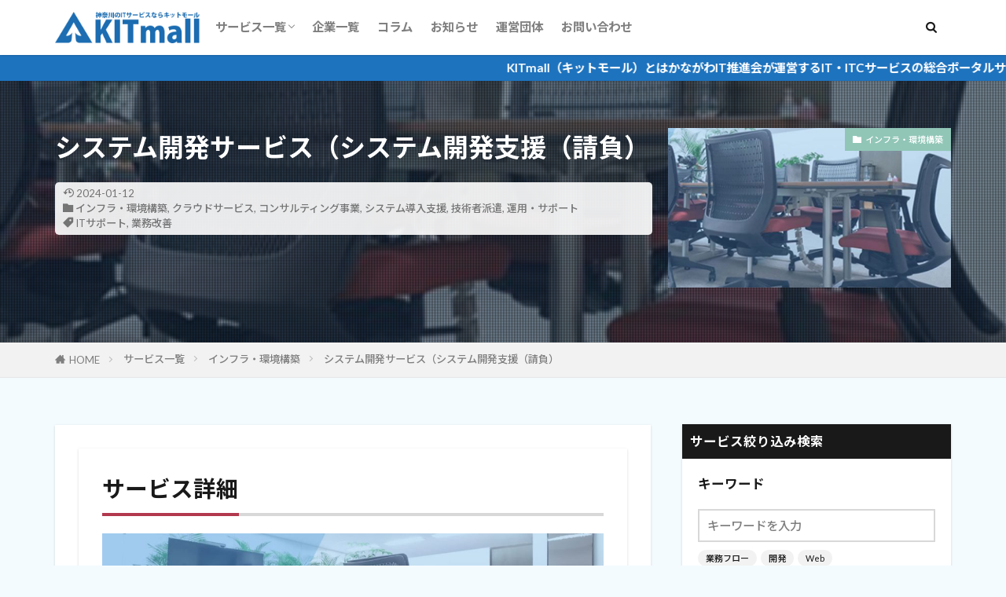

--- FILE ---
content_type: text/html; charset=UTF-8
request_url: https://kit-mall.jp/introduction-support/1545/
body_size: 16841
content:

<!DOCTYPE html>

<html lang="ja" prefix="og: http://ogp.me/ns#" class="t-html 
t-middle t-middle-pc">

<head prefix="og: http://ogp.me/ns# fb: http://ogp.me/ns/fb# article: http://ogp.me/ns/article#">
<meta charset="UTF-8">
<meta name='robots' content='index, follow, max-image-preview:large, max-snippet:-1, max-video-preview:-1' />

	<!-- This site is optimized with the Yoast SEO plugin v21.8 - https://yoast.com/wordpress/plugins/seo/ -->
	<title>システム開発サービス（システム開発支援（請負） | KITmall キットモール 神奈川県内のITサービス</title>
	<meta name="description" content="サービス詳細 ICTを支える開発技術を駆使し、お客様が抱える問題解決に向けて取組みます。 価格 お見積り対応" />
	<link rel="canonical" href="https://kit-mall.jp/introduction-support/1545/" />
	<meta property="og:locale" content="ja_JP" />
	<meta property="og:type" content="article" />
	<meta property="og:title" content="システム開発サービス（システム開発支援（請負） | KITmall キットモール 神奈川県内のITサービス" />
	<meta property="og:description" content="サービス詳細 ICTを支える開発技術を駆使し、お客様が抱える問題解決に向けて取組みます。 価格 お見積り対応" />
	<meta property="og:url" content="https://kit-mall.jp/introduction-support/1545/" />
	<meta property="og:site_name" content="KITmall キットモール 神奈川県内のITサービス" />
	<meta property="article:published_time" content="2023-12-01T01:38:27+00:00" />
	<meta property="article:modified_time" content="2024-01-12T06:24:32+00:00" />
	<meta property="og:image" content="https://kit-mall.jp/wp-content/uploads/2023/12/52a56f6b16a6065890ff4fe591fc0fc9.png" />
	<meta property="og:image:width" content="375" />
	<meta property="og:image:height" content="213" />
	<meta property="og:image:type" content="image/png" />
	<meta name="author" content="kitmall-webmaster-2023" />
	<meta name="twitter:card" content="summary_large_image" />
	<script type="application/ld+json" class="yoast-schema-graph">{"@context":"https://schema.org","@graph":[{"@type":"Article","@id":"https://kit-mall.jp/introduction-support/1545/#article","isPartOf":{"@id":"https://kit-mall.jp/introduction-support/1545/"},"author":{"name":"kitmall-webmaster-2023","@id":"https://kit-mall.jp/#/schema/person/b9279c8d6c78ffd6a075c1e0e789006f"},"headline":"システム開発サービス（システム開発支援（請負）","datePublished":"2023-12-01T01:38:27+00:00","dateModified":"2024-01-12T06:24:32+00:00","mainEntityOfPage":{"@id":"https://kit-mall.jp/introduction-support/1545/"},"wordCount":5,"publisher":{"@id":"https://kit-mall.jp/#organization"},"image":{"@id":"https://kit-mall.jp/introduction-support/1545/#primaryimage"},"thumbnailUrl":"https://kit-mall.jp/wp-content/uploads/2023/12/52a56f6b16a6065890ff4fe591fc0fc9.png","keywords":["ITサポート","業務改善"],"articleSection":["インフラ・環境構築","クラウドサービス","コンサルティング事業","システム導入支援","技術者派遣","運用・サポート"],"inLanguage":"ja"},{"@type":"WebPage","@id":"https://kit-mall.jp/introduction-support/1545/","url":"https://kit-mall.jp/introduction-support/1545/","name":"システム開発サービス（システム開発支援（請負） | KITmall キットモール 神奈川県内のITサービス","isPartOf":{"@id":"https://kit-mall.jp/#website"},"primaryImageOfPage":{"@id":"https://kit-mall.jp/introduction-support/1545/#primaryimage"},"image":{"@id":"https://kit-mall.jp/introduction-support/1545/#primaryimage"},"thumbnailUrl":"https://kit-mall.jp/wp-content/uploads/2023/12/52a56f6b16a6065890ff4fe591fc0fc9.png","datePublished":"2023-12-01T01:38:27+00:00","dateModified":"2024-01-12T06:24:32+00:00","description":"サービス詳細 ICTを支える開発技術を駆使し、お客様が抱える問題解決に向けて取組みます。 価格 お見積り対応","breadcrumb":{"@id":"https://kit-mall.jp/introduction-support/1545/#breadcrumb"},"inLanguage":"ja","potentialAction":[{"@type":"ReadAction","target":["https://kit-mall.jp/introduction-support/1545/"]}]},{"@type":"ImageObject","inLanguage":"ja","@id":"https://kit-mall.jp/introduction-support/1545/#primaryimage","url":"https://kit-mall.jp/wp-content/uploads/2023/12/52a56f6b16a6065890ff4fe591fc0fc9.png","contentUrl":"https://kit-mall.jp/wp-content/uploads/2023/12/52a56f6b16a6065890ff4fe591fc0fc9.png","width":375,"height":213},{"@type":"BreadcrumbList","@id":"https://kit-mall.jp/introduction-support/1545/#breadcrumb","itemListElement":[{"@type":"ListItem","position":1,"name":"ホーム","item":"https://kit-mall.jp/"},{"@type":"ListItem","position":2,"name":"サービス一覧","item":"https://kit-mall.jp/service/"},{"@type":"ListItem","position":3,"name":"システム開発サービス（システム開発支援（請負）"}]},{"@type":"WebSite","@id":"https://kit-mall.jp/#website","url":"https://kit-mall.jp/","name":"KITmall キットモール 神奈川県内のITサービス","description":"KITmall(キットモール)とはかながわIT推進会が運営するIT・ITCサービスの総合ポータルサイトです","publisher":{"@id":"https://kit-mall.jp/#organization"},"potentialAction":[{"@type":"SearchAction","target":{"@type":"EntryPoint","urlTemplate":"https://kit-mall.jp/?s={search_term_string}"},"query-input":"required name=search_term_string"}],"inLanguage":"ja"},{"@type":"Organization","@id":"https://kit-mall.jp/#organization","name":"KITmall（キットモール）","url":"https://kit-mall.jp/","logo":{"@type":"ImageObject","inLanguage":"ja","@id":"https://kit-mall.jp/#/schema/logo/image/","url":"https://kit-mall.jp/wp-content/uploads/2023/02/logo512.png","contentUrl":"https://kit-mall.jp/wp-content/uploads/2023/02/logo512.png","width":512,"height":512,"caption":"KITmall（キットモール）"},"image":{"@id":"https://kit-mall.jp/#/schema/logo/image/"}},{"@type":"Person","@id":"https://kit-mall.jp/#/schema/person/b9279c8d6c78ffd6a075c1e0e789006f","name":"kitmall-webmaster-2023","image":{"@type":"ImageObject","inLanguage":"ja","@id":"https://kit-mall.jp/#/schema/person/image/","url":"https://secure.gravatar.com/avatar/f486ce074e000581c282b53fc6b9326da09f3ce53f339d89cb273709662da740?s=96&d=mm&r=g","contentUrl":"https://secure.gravatar.com/avatar/f486ce074e000581c282b53fc6b9326da09f3ce53f339d89cb273709662da740?s=96&d=mm&r=g","caption":"kitmall-webmaster-2023"},"sameAs":["http://kit-mall.jp"],"url":"https://kit-mall.jp/author/kitmall-webmaster-2023/"}]}</script>
	<!-- / Yoast SEO plugin. -->


<link rel='dns-prefetch' href='//www.googletagmanager.com' />
<link rel="alternate" title="oEmbed (JSON)" type="application/json+oembed" href="https://kit-mall.jp/wp-json/oembed/1.0/embed?url=https%3A%2F%2Fkit-mall.jp%2Fintroduction-support%2F1545%2F" />
<link rel="alternate" title="oEmbed (XML)" type="text/xml+oembed" href="https://kit-mall.jp/wp-json/oembed/1.0/embed?url=https%3A%2F%2Fkit-mall.jp%2Fintroduction-support%2F1545%2F&#038;format=xml" />
<style id='wp-img-auto-sizes-contain-inline-css' type='text/css'>
img:is([sizes=auto i],[sizes^="auto," i]){contain-intrinsic-size:3000px 1500px}
/*# sourceURL=wp-img-auto-sizes-contain-inline-css */
</style>
<link rel='stylesheet' id='dashicons-css' href='https://kit-mall.jp/wp-includes/css/dashicons.min.css?ver=6.9' type='text/css' media='all' />
<link rel='stylesheet' id='thickbox-css' href='https://kit-mall.jp/wp-includes/js/thickbox/thickbox.css?ver=6.9' type='text/css' media='all' />
<link rel='stylesheet' id='wp-block-library-css' href='https://kit-mall.jp/wp-includes/css/dist/block-library/style.min.css?ver=6.9' type='text/css' media='all' />
<style id='wp-block-heading-inline-css' type='text/css'>
h1:where(.wp-block-heading).has-background,h2:where(.wp-block-heading).has-background,h3:where(.wp-block-heading).has-background,h4:where(.wp-block-heading).has-background,h5:where(.wp-block-heading).has-background,h6:where(.wp-block-heading).has-background{padding:1.25em 2.375em}h1.has-text-align-left[style*=writing-mode]:where([style*=vertical-lr]),h1.has-text-align-right[style*=writing-mode]:where([style*=vertical-rl]),h2.has-text-align-left[style*=writing-mode]:where([style*=vertical-lr]),h2.has-text-align-right[style*=writing-mode]:where([style*=vertical-rl]),h3.has-text-align-left[style*=writing-mode]:where([style*=vertical-lr]),h3.has-text-align-right[style*=writing-mode]:where([style*=vertical-rl]),h4.has-text-align-left[style*=writing-mode]:where([style*=vertical-lr]),h4.has-text-align-right[style*=writing-mode]:where([style*=vertical-rl]),h5.has-text-align-left[style*=writing-mode]:where([style*=vertical-lr]),h5.has-text-align-right[style*=writing-mode]:where([style*=vertical-rl]),h6.has-text-align-left[style*=writing-mode]:where([style*=vertical-lr]),h6.has-text-align-right[style*=writing-mode]:where([style*=vertical-rl]){rotate:180deg}
/*# sourceURL=https://kit-mall.jp/wp-includes/blocks/heading/style.min.css */
</style>
<style id='wp-block-image-inline-css' type='text/css'>
.wp-block-image>a,.wp-block-image>figure>a{display:inline-block}.wp-block-image img{box-sizing:border-box;height:auto;max-width:100%;vertical-align:bottom}@media not (prefers-reduced-motion){.wp-block-image img.hide{visibility:hidden}.wp-block-image img.show{animation:show-content-image .4s}}.wp-block-image[style*=border-radius] img,.wp-block-image[style*=border-radius]>a{border-radius:inherit}.wp-block-image.has-custom-border img{box-sizing:border-box}.wp-block-image.aligncenter{text-align:center}.wp-block-image.alignfull>a,.wp-block-image.alignwide>a{width:100%}.wp-block-image.alignfull img,.wp-block-image.alignwide img{height:auto;width:100%}.wp-block-image .aligncenter,.wp-block-image .alignleft,.wp-block-image .alignright,.wp-block-image.aligncenter,.wp-block-image.alignleft,.wp-block-image.alignright{display:table}.wp-block-image .aligncenter>figcaption,.wp-block-image .alignleft>figcaption,.wp-block-image .alignright>figcaption,.wp-block-image.aligncenter>figcaption,.wp-block-image.alignleft>figcaption,.wp-block-image.alignright>figcaption{caption-side:bottom;display:table-caption}.wp-block-image .alignleft{float:left;margin:.5em 1em .5em 0}.wp-block-image .alignright{float:right;margin:.5em 0 .5em 1em}.wp-block-image .aligncenter{margin-left:auto;margin-right:auto}.wp-block-image :where(figcaption){margin-bottom:1em;margin-top:.5em}.wp-block-image.is-style-circle-mask img{border-radius:9999px}@supports ((-webkit-mask-image:none) or (mask-image:none)) or (-webkit-mask-image:none){.wp-block-image.is-style-circle-mask img{border-radius:0;-webkit-mask-image:url('data:image/svg+xml;utf8,<svg viewBox="0 0 100 100" xmlns="http://www.w3.org/2000/svg"><circle cx="50" cy="50" r="50"/></svg>');mask-image:url('data:image/svg+xml;utf8,<svg viewBox="0 0 100 100" xmlns="http://www.w3.org/2000/svg"><circle cx="50" cy="50" r="50"/></svg>');mask-mode:alpha;-webkit-mask-position:center;mask-position:center;-webkit-mask-repeat:no-repeat;mask-repeat:no-repeat;-webkit-mask-size:contain;mask-size:contain}}:root :where(.wp-block-image.is-style-rounded img,.wp-block-image .is-style-rounded img){border-radius:9999px}.wp-block-image figure{margin:0}.wp-lightbox-container{display:flex;flex-direction:column;position:relative}.wp-lightbox-container img{cursor:zoom-in}.wp-lightbox-container img:hover+button{opacity:1}.wp-lightbox-container button{align-items:center;backdrop-filter:blur(16px) saturate(180%);background-color:#5a5a5a40;border:none;border-radius:4px;cursor:zoom-in;display:flex;height:20px;justify-content:center;opacity:0;padding:0;position:absolute;right:16px;text-align:center;top:16px;width:20px;z-index:100}@media not (prefers-reduced-motion){.wp-lightbox-container button{transition:opacity .2s ease}}.wp-lightbox-container button:focus-visible{outline:3px auto #5a5a5a40;outline:3px auto -webkit-focus-ring-color;outline-offset:3px}.wp-lightbox-container button:hover{cursor:pointer;opacity:1}.wp-lightbox-container button:focus{opacity:1}.wp-lightbox-container button:focus,.wp-lightbox-container button:hover,.wp-lightbox-container button:not(:hover):not(:active):not(.has-background){background-color:#5a5a5a40;border:none}.wp-lightbox-overlay{box-sizing:border-box;cursor:zoom-out;height:100vh;left:0;overflow:hidden;position:fixed;top:0;visibility:hidden;width:100%;z-index:100000}.wp-lightbox-overlay .close-button{align-items:center;cursor:pointer;display:flex;justify-content:center;min-height:40px;min-width:40px;padding:0;position:absolute;right:calc(env(safe-area-inset-right) + 16px);top:calc(env(safe-area-inset-top) + 16px);z-index:5000000}.wp-lightbox-overlay .close-button:focus,.wp-lightbox-overlay .close-button:hover,.wp-lightbox-overlay .close-button:not(:hover):not(:active):not(.has-background){background:none;border:none}.wp-lightbox-overlay .lightbox-image-container{height:var(--wp--lightbox-container-height);left:50%;overflow:hidden;position:absolute;top:50%;transform:translate(-50%,-50%);transform-origin:top left;width:var(--wp--lightbox-container-width);z-index:9999999999}.wp-lightbox-overlay .wp-block-image{align-items:center;box-sizing:border-box;display:flex;height:100%;justify-content:center;margin:0;position:relative;transform-origin:0 0;width:100%;z-index:3000000}.wp-lightbox-overlay .wp-block-image img{height:var(--wp--lightbox-image-height);min-height:var(--wp--lightbox-image-height);min-width:var(--wp--lightbox-image-width);width:var(--wp--lightbox-image-width)}.wp-lightbox-overlay .wp-block-image figcaption{display:none}.wp-lightbox-overlay button{background:none;border:none}.wp-lightbox-overlay .scrim{background-color:#fff;height:100%;opacity:.9;position:absolute;width:100%;z-index:2000000}.wp-lightbox-overlay.active{visibility:visible}@media not (prefers-reduced-motion){.wp-lightbox-overlay.active{animation:turn-on-visibility .25s both}.wp-lightbox-overlay.active img{animation:turn-on-visibility .35s both}.wp-lightbox-overlay.show-closing-animation:not(.active){animation:turn-off-visibility .35s both}.wp-lightbox-overlay.show-closing-animation:not(.active) img{animation:turn-off-visibility .25s both}.wp-lightbox-overlay.zoom.active{animation:none;opacity:1;visibility:visible}.wp-lightbox-overlay.zoom.active .lightbox-image-container{animation:lightbox-zoom-in .4s}.wp-lightbox-overlay.zoom.active .lightbox-image-container img{animation:none}.wp-lightbox-overlay.zoom.active .scrim{animation:turn-on-visibility .4s forwards}.wp-lightbox-overlay.zoom.show-closing-animation:not(.active){animation:none}.wp-lightbox-overlay.zoom.show-closing-animation:not(.active) .lightbox-image-container{animation:lightbox-zoom-out .4s}.wp-lightbox-overlay.zoom.show-closing-animation:not(.active) .lightbox-image-container img{animation:none}.wp-lightbox-overlay.zoom.show-closing-animation:not(.active) .scrim{animation:turn-off-visibility .4s forwards}}@keyframes show-content-image{0%{visibility:hidden}99%{visibility:hidden}to{visibility:visible}}@keyframes turn-on-visibility{0%{opacity:0}to{opacity:1}}@keyframes turn-off-visibility{0%{opacity:1;visibility:visible}99%{opacity:0;visibility:visible}to{opacity:0;visibility:hidden}}@keyframes lightbox-zoom-in{0%{transform:translate(calc((-100vw + var(--wp--lightbox-scrollbar-width))/2 + var(--wp--lightbox-initial-left-position)),calc(-50vh + var(--wp--lightbox-initial-top-position))) scale(var(--wp--lightbox-scale))}to{transform:translate(-50%,-50%) scale(1)}}@keyframes lightbox-zoom-out{0%{transform:translate(-50%,-50%) scale(1);visibility:visible}99%{visibility:visible}to{transform:translate(calc((-100vw + var(--wp--lightbox-scrollbar-width))/2 + var(--wp--lightbox-initial-left-position)),calc(-50vh + var(--wp--lightbox-initial-top-position))) scale(var(--wp--lightbox-scale));visibility:hidden}}
/*# sourceURL=https://kit-mall.jp/wp-includes/blocks/image/style.min.css */
</style>
<style id='wp-block-embed-inline-css' type='text/css'>
.wp-block-embed.alignleft,.wp-block-embed.alignright,.wp-block[data-align=left]>[data-type="core/embed"],.wp-block[data-align=right]>[data-type="core/embed"]{max-width:360px;width:100%}.wp-block-embed.alignleft .wp-block-embed__wrapper,.wp-block-embed.alignright .wp-block-embed__wrapper,.wp-block[data-align=left]>[data-type="core/embed"] .wp-block-embed__wrapper,.wp-block[data-align=right]>[data-type="core/embed"] .wp-block-embed__wrapper{min-width:280px}.wp-block-cover .wp-block-embed{min-height:240px;min-width:320px}.wp-block-embed{overflow-wrap:break-word}.wp-block-embed :where(figcaption){margin-bottom:1em;margin-top:.5em}.wp-block-embed iframe{max-width:100%}.wp-block-embed__wrapper{position:relative}.wp-embed-responsive .wp-has-aspect-ratio .wp-block-embed__wrapper:before{content:"";display:block;padding-top:50%}.wp-embed-responsive .wp-has-aspect-ratio iframe{bottom:0;height:100%;left:0;position:absolute;right:0;top:0;width:100%}.wp-embed-responsive .wp-embed-aspect-21-9 .wp-block-embed__wrapper:before{padding-top:42.85%}.wp-embed-responsive .wp-embed-aspect-18-9 .wp-block-embed__wrapper:before{padding-top:50%}.wp-embed-responsive .wp-embed-aspect-16-9 .wp-block-embed__wrapper:before{padding-top:56.25%}.wp-embed-responsive .wp-embed-aspect-4-3 .wp-block-embed__wrapper:before{padding-top:75%}.wp-embed-responsive .wp-embed-aspect-1-1 .wp-block-embed__wrapper:before{padding-top:100%}.wp-embed-responsive .wp-embed-aspect-9-16 .wp-block-embed__wrapper:before{padding-top:177.77%}.wp-embed-responsive .wp-embed-aspect-1-2 .wp-block-embed__wrapper:before{padding-top:200%}
/*# sourceURL=https://kit-mall.jp/wp-includes/blocks/embed/style.min.css */
</style>
<style id='wp-block-paragraph-inline-css' type='text/css'>
.is-small-text{font-size:.875em}.is-regular-text{font-size:1em}.is-large-text{font-size:2.25em}.is-larger-text{font-size:3em}.has-drop-cap:not(:focus):first-letter{float:left;font-size:8.4em;font-style:normal;font-weight:100;line-height:.68;margin:.05em .1em 0 0;text-transform:uppercase}body.rtl .has-drop-cap:not(:focus):first-letter{float:none;margin-left:.1em}p.has-drop-cap.has-background{overflow:hidden}:root :where(p.has-background){padding:1.25em 2.375em}:where(p.has-text-color:not(.has-link-color)) a{color:inherit}p.has-text-align-left[style*="writing-mode:vertical-lr"],p.has-text-align-right[style*="writing-mode:vertical-rl"]{rotate:180deg}
/*# sourceURL=https://kit-mall.jp/wp-includes/blocks/paragraph/style.min.css */
</style>
<style id='global-styles-inline-css' type='text/css'>
:root{--wp--preset--aspect-ratio--square: 1;--wp--preset--aspect-ratio--4-3: 4/3;--wp--preset--aspect-ratio--3-4: 3/4;--wp--preset--aspect-ratio--3-2: 3/2;--wp--preset--aspect-ratio--2-3: 2/3;--wp--preset--aspect-ratio--16-9: 16/9;--wp--preset--aspect-ratio--9-16: 9/16;--wp--preset--color--black: #000000;--wp--preset--color--cyan-bluish-gray: #abb8c3;--wp--preset--color--white: #ffffff;--wp--preset--color--pale-pink: #f78da7;--wp--preset--color--vivid-red: #cf2e2e;--wp--preset--color--luminous-vivid-orange: #ff6900;--wp--preset--color--luminous-vivid-amber: #fcb900;--wp--preset--color--light-green-cyan: #7bdcb5;--wp--preset--color--vivid-green-cyan: #00d084;--wp--preset--color--pale-cyan-blue: #8ed1fc;--wp--preset--color--vivid-cyan-blue: #0693e3;--wp--preset--color--vivid-purple: #9b51e0;--wp--preset--gradient--vivid-cyan-blue-to-vivid-purple: linear-gradient(135deg,rgb(6,147,227) 0%,rgb(155,81,224) 100%);--wp--preset--gradient--light-green-cyan-to-vivid-green-cyan: linear-gradient(135deg,rgb(122,220,180) 0%,rgb(0,208,130) 100%);--wp--preset--gradient--luminous-vivid-amber-to-luminous-vivid-orange: linear-gradient(135deg,rgb(252,185,0) 0%,rgb(255,105,0) 100%);--wp--preset--gradient--luminous-vivid-orange-to-vivid-red: linear-gradient(135deg,rgb(255,105,0) 0%,rgb(207,46,46) 100%);--wp--preset--gradient--very-light-gray-to-cyan-bluish-gray: linear-gradient(135deg,rgb(238,238,238) 0%,rgb(169,184,195) 100%);--wp--preset--gradient--cool-to-warm-spectrum: linear-gradient(135deg,rgb(74,234,220) 0%,rgb(151,120,209) 20%,rgb(207,42,186) 40%,rgb(238,44,130) 60%,rgb(251,105,98) 80%,rgb(254,248,76) 100%);--wp--preset--gradient--blush-light-purple: linear-gradient(135deg,rgb(255,206,236) 0%,rgb(152,150,240) 100%);--wp--preset--gradient--blush-bordeaux: linear-gradient(135deg,rgb(254,205,165) 0%,rgb(254,45,45) 50%,rgb(107,0,62) 100%);--wp--preset--gradient--luminous-dusk: linear-gradient(135deg,rgb(255,203,112) 0%,rgb(199,81,192) 50%,rgb(65,88,208) 100%);--wp--preset--gradient--pale-ocean: linear-gradient(135deg,rgb(255,245,203) 0%,rgb(182,227,212) 50%,rgb(51,167,181) 100%);--wp--preset--gradient--electric-grass: linear-gradient(135deg,rgb(202,248,128) 0%,rgb(113,206,126) 100%);--wp--preset--gradient--midnight: linear-gradient(135deg,rgb(2,3,129) 0%,rgb(40,116,252) 100%);--wp--preset--font-size--small: 13px;--wp--preset--font-size--medium: 20px;--wp--preset--font-size--large: 36px;--wp--preset--font-size--x-large: 42px;--wp--preset--spacing--20: 0.44rem;--wp--preset--spacing--30: 0.67rem;--wp--preset--spacing--40: 1rem;--wp--preset--spacing--50: 1.5rem;--wp--preset--spacing--60: 2.25rem;--wp--preset--spacing--70: 3.38rem;--wp--preset--spacing--80: 5.06rem;--wp--preset--shadow--natural: 6px 6px 9px rgba(0, 0, 0, 0.2);--wp--preset--shadow--deep: 12px 12px 50px rgba(0, 0, 0, 0.4);--wp--preset--shadow--sharp: 6px 6px 0px rgba(0, 0, 0, 0.2);--wp--preset--shadow--outlined: 6px 6px 0px -3px rgb(255, 255, 255), 6px 6px rgb(0, 0, 0);--wp--preset--shadow--crisp: 6px 6px 0px rgb(0, 0, 0);}:where(.is-layout-flex){gap: 0.5em;}:where(.is-layout-grid){gap: 0.5em;}body .is-layout-flex{display: flex;}.is-layout-flex{flex-wrap: wrap;align-items: center;}.is-layout-flex > :is(*, div){margin: 0;}body .is-layout-grid{display: grid;}.is-layout-grid > :is(*, div){margin: 0;}:where(.wp-block-columns.is-layout-flex){gap: 2em;}:where(.wp-block-columns.is-layout-grid){gap: 2em;}:where(.wp-block-post-template.is-layout-flex){gap: 1.25em;}:where(.wp-block-post-template.is-layout-grid){gap: 1.25em;}.has-black-color{color: var(--wp--preset--color--black) !important;}.has-cyan-bluish-gray-color{color: var(--wp--preset--color--cyan-bluish-gray) !important;}.has-white-color{color: var(--wp--preset--color--white) !important;}.has-pale-pink-color{color: var(--wp--preset--color--pale-pink) !important;}.has-vivid-red-color{color: var(--wp--preset--color--vivid-red) !important;}.has-luminous-vivid-orange-color{color: var(--wp--preset--color--luminous-vivid-orange) !important;}.has-luminous-vivid-amber-color{color: var(--wp--preset--color--luminous-vivid-amber) !important;}.has-light-green-cyan-color{color: var(--wp--preset--color--light-green-cyan) !important;}.has-vivid-green-cyan-color{color: var(--wp--preset--color--vivid-green-cyan) !important;}.has-pale-cyan-blue-color{color: var(--wp--preset--color--pale-cyan-blue) !important;}.has-vivid-cyan-blue-color{color: var(--wp--preset--color--vivid-cyan-blue) !important;}.has-vivid-purple-color{color: var(--wp--preset--color--vivid-purple) !important;}.has-black-background-color{background-color: var(--wp--preset--color--black) !important;}.has-cyan-bluish-gray-background-color{background-color: var(--wp--preset--color--cyan-bluish-gray) !important;}.has-white-background-color{background-color: var(--wp--preset--color--white) !important;}.has-pale-pink-background-color{background-color: var(--wp--preset--color--pale-pink) !important;}.has-vivid-red-background-color{background-color: var(--wp--preset--color--vivid-red) !important;}.has-luminous-vivid-orange-background-color{background-color: var(--wp--preset--color--luminous-vivid-orange) !important;}.has-luminous-vivid-amber-background-color{background-color: var(--wp--preset--color--luminous-vivid-amber) !important;}.has-light-green-cyan-background-color{background-color: var(--wp--preset--color--light-green-cyan) !important;}.has-vivid-green-cyan-background-color{background-color: var(--wp--preset--color--vivid-green-cyan) !important;}.has-pale-cyan-blue-background-color{background-color: var(--wp--preset--color--pale-cyan-blue) !important;}.has-vivid-cyan-blue-background-color{background-color: var(--wp--preset--color--vivid-cyan-blue) !important;}.has-vivid-purple-background-color{background-color: var(--wp--preset--color--vivid-purple) !important;}.has-black-border-color{border-color: var(--wp--preset--color--black) !important;}.has-cyan-bluish-gray-border-color{border-color: var(--wp--preset--color--cyan-bluish-gray) !important;}.has-white-border-color{border-color: var(--wp--preset--color--white) !important;}.has-pale-pink-border-color{border-color: var(--wp--preset--color--pale-pink) !important;}.has-vivid-red-border-color{border-color: var(--wp--preset--color--vivid-red) !important;}.has-luminous-vivid-orange-border-color{border-color: var(--wp--preset--color--luminous-vivid-orange) !important;}.has-luminous-vivid-amber-border-color{border-color: var(--wp--preset--color--luminous-vivid-amber) !important;}.has-light-green-cyan-border-color{border-color: var(--wp--preset--color--light-green-cyan) !important;}.has-vivid-green-cyan-border-color{border-color: var(--wp--preset--color--vivid-green-cyan) !important;}.has-pale-cyan-blue-border-color{border-color: var(--wp--preset--color--pale-cyan-blue) !important;}.has-vivid-cyan-blue-border-color{border-color: var(--wp--preset--color--vivid-cyan-blue) !important;}.has-vivid-purple-border-color{border-color: var(--wp--preset--color--vivid-purple) !important;}.has-vivid-cyan-blue-to-vivid-purple-gradient-background{background: var(--wp--preset--gradient--vivid-cyan-blue-to-vivid-purple) !important;}.has-light-green-cyan-to-vivid-green-cyan-gradient-background{background: var(--wp--preset--gradient--light-green-cyan-to-vivid-green-cyan) !important;}.has-luminous-vivid-amber-to-luminous-vivid-orange-gradient-background{background: var(--wp--preset--gradient--luminous-vivid-amber-to-luminous-vivid-orange) !important;}.has-luminous-vivid-orange-to-vivid-red-gradient-background{background: var(--wp--preset--gradient--luminous-vivid-orange-to-vivid-red) !important;}.has-very-light-gray-to-cyan-bluish-gray-gradient-background{background: var(--wp--preset--gradient--very-light-gray-to-cyan-bluish-gray) !important;}.has-cool-to-warm-spectrum-gradient-background{background: var(--wp--preset--gradient--cool-to-warm-spectrum) !important;}.has-blush-light-purple-gradient-background{background: var(--wp--preset--gradient--blush-light-purple) !important;}.has-blush-bordeaux-gradient-background{background: var(--wp--preset--gradient--blush-bordeaux) !important;}.has-luminous-dusk-gradient-background{background: var(--wp--preset--gradient--luminous-dusk) !important;}.has-pale-ocean-gradient-background{background: var(--wp--preset--gradient--pale-ocean) !important;}.has-electric-grass-gradient-background{background: var(--wp--preset--gradient--electric-grass) !important;}.has-midnight-gradient-background{background: var(--wp--preset--gradient--midnight) !important;}.has-small-font-size{font-size: var(--wp--preset--font-size--small) !important;}.has-medium-font-size{font-size: var(--wp--preset--font-size--medium) !important;}.has-large-font-size{font-size: var(--wp--preset--font-size--large) !important;}.has-x-large-font-size{font-size: var(--wp--preset--font-size--x-large) !important;}
/*# sourceURL=global-styles-inline-css */
</style>

<style id='classic-theme-styles-inline-css' type='text/css'>
/*! This file is auto-generated */
.wp-block-button__link{color:#fff;background-color:#32373c;border-radius:9999px;box-shadow:none;text-decoration:none;padding:calc(.667em + 2px) calc(1.333em + 2px);font-size:1.125em}.wp-block-file__button{background:#32373c;color:#fff;text-decoration:none}
/*# sourceURL=/wp-includes/css/classic-themes.min.css */
</style>
<link rel='stylesheet' id='contact-form-7-css' href='https://kit-mall.jp/wp-content/plugins/contact-form-7/includes/css/styles.css?ver=5.8.5' type='text/css' media='all' />
<script type="text/javascript" src="https://kit-mall.jp/wp-includes/js/jquery/jquery.min.js?ver=3.7.1" id="jquery-core-js"></script>
<script type="text/javascript" src="https://kit-mall.jp/wp-includes/js/jquery/jquery-migrate.min.js?ver=3.4.1" id="jquery-migrate-js"></script>

<!-- Google アナリティクス スニペット (Site Kit が追加) -->
<script type="text/javascript" src="https://www.googletagmanager.com/gtag/js?id=UA-266392723-1" id="google_gtagjs-js" async></script>
<script type="text/javascript" id="google_gtagjs-js-after">
/* <![CDATA[ */
window.dataLayer = window.dataLayer || [];function gtag(){dataLayer.push(arguments);}
gtag('set', 'linker', {"domains":["kit-mall.jp"]} );
gtag("js", new Date());
gtag("set", "developer_id.dZTNiMT", true);
gtag("config", "UA-266392723-1", {"anonymize_ip":true});
gtag("config", "G-QNTB40TD8C");
//# sourceURL=google_gtagjs-js-after
/* ]]> */
</script>

<!-- (ここまで) Google アナリティクス スニペット (Site Kit が追加) -->
<link rel="https://api.w.org/" href="https://kit-mall.jp/wp-json/" /><link rel="alternate" title="JSON" type="application/json" href="https://kit-mall.jp/wp-json/wp/v2/posts/1545" /><meta name="generator" content="Site Kit by Google 1.116.0" /><link class="css-async" rel href="https://kit-mall.jp/wp-content/themes/the-thor/css/icon.min.css">
<link class="css-async" rel href="https://fonts.googleapis.com/css?family=Lato:100,300,400,700,900">
<link class="css-async" rel href="https://fonts.googleapis.com/css?family=Fjalla+One">
<link rel="stylesheet" href="https://fonts.googleapis.com/css?family=Noto+Sans+JP:100,200,300,400,500,600,700,800,900">
<link rel="stylesheet" href="https://kit-mall.jp/wp-content/themes/the-thor/style.min.css">
<link class="css-async" rel href="https://kit-mall.jp/wp-content/themes/the-thor-child/style-user.css?1675219294">
<link rel="canonical" href="https://kit-mall.jp/introduction-support/1545/" />
<script src="https://ajax.googleapis.com/ajax/libs/jquery/1.12.4/jquery.min.js"></script>
<meta http-equiv="X-UA-Compatible" content="IE=edge">
<meta name="viewport" content="width=device-width, initial-scale=1, viewport-fit=cover"/>
<style>
.widget.widget_nav_menu ul.menu{border-color: rgba(112,154,191,0.15);}.widget.widget_nav_menu ul.menu li{border-color: rgba(112,154,191,0.75);}.widget.widget_nav_menu ul.menu .sub-menu li{border-color: rgba(112,154,191,0.15);}.widget.widget_nav_menu ul.menu .sub-menu li .sub-menu li:first-child{border-color: rgba(112,154,191,0.15);}.widget.widget_nav_menu ul.menu li a:hover{background-color: rgba(112,154,191,0.75);}.widget.widget_nav_menu ul.menu .current-menu-item > a{background-color: rgba(112,154,191,0.75);}.widget.widget_nav_menu ul.menu li .sub-menu li a:before {color:#709abf;}.widget.widget_nav_menu ul.menu li a{background-color:#709abf;}.widget.widget_nav_menu ul.menu .sub-menu a:hover{color:#709abf;}.widget.widget_nav_menu ul.menu .sub-menu .current-menu-item a{color:#709abf;}.widget.widget_categories ul{border-color: rgba(112,154,191,0.15);}.widget.widget_categories ul li{border-color: rgba(112,154,191,0.75);}.widget.widget_categories ul .children li{border-color: rgba(112,154,191,0.15);}.widget.widget_categories ul .children li .children li:first-child{border-color: rgba(112,154,191,0.15);}.widget.widget_categories ul li a:hover{background-color: rgba(112,154,191,0.75);}.widget.widget_categories ul .current-menu-item > a{background-color: rgba(112,154,191,0.75);}.widget.widget_categories ul li .children li a:before {color:#709abf;}.widget.widget_categories ul li a{background-color:#709abf;}.widget.widget_categories ul .children a:hover{color:#709abf;}.widget.widget_categories ul .children .current-menu-item a{color:#709abf;}.widgetSearch__input:hover{border-color:#709abf;}.widgetCatTitle{background-color:#709abf;}.widgetCatTitle__inner{background-color:#709abf;}.widgetSearch__submit:hover{background-color:#709abf;}.widgetProfile__sns{background-color:#709abf;}.widget.widget_calendar .calendar_wrap tbody a:hover{background-color:#709abf;}.widget ul li a:hover{color:#709abf;}.widget.widget_rss .rsswidget:hover{color:#709abf;}.widget.widget_tag_cloud a:hover{background-color:#709abf;}.widget select:hover{border-color:#709abf;}.widgetSearch__checkLabel:hover:after{border-color:#709abf;}.widgetSearch__check:checked .widgetSearch__checkLabel:before, .widgetSearch__check:checked + .widgetSearch__checkLabel:before{border-color:#709abf;}.widgetTab__item.current{border-top-color:#709abf;}.widgetTab__item:hover{border-top-color:#709abf;}.searchHead__title{background-color:#709abf;}.searchHead__submit:hover{color:#709abf;}.menuBtn__close:hover{color:#709abf;}.menuBtn__link:hover{color:#709abf;}@media only screen and (min-width: 992px){.menuBtn__link {background-color:#709abf;}}.t-headerCenter .menuBtn__link:hover{color:#709abf;}.searchBtn__close:hover{color:#709abf;}.searchBtn__link:hover{color:#709abf;}.breadcrumb__item a:hover{color:#709abf;}.pager__item{color:#709abf;}.pager__item:hover, .pager__item-current{background-color:#709abf; color:#fff;}.page-numbers{color:#709abf;}.page-numbers:hover, .page-numbers.current{background-color:#709abf; color:#fff;}.pagePager__item{color:#709abf;}.pagePager__item:hover, .pagePager__item-current{background-color:#709abf; color:#fff;}.heading a:hover{color:#709abf;}.eyecatch__cat{background-color:#709abf;}.the__category{background-color:#709abf;}.dateList__item a:hover{color:#709abf;}.controllerFooter__item:last-child{background-color:#709abf;}.controllerFooter__close{background-color:#709abf;}.bottomFooter__topBtn{background-color:#709abf;}.mask-color{background-color:#709abf;}.mask-colorgray{background-color:#709abf;}.pickup3__item{background-color:#709abf;}.categoryBox__title{color:#709abf;}.comments__list .comment-meta{background-color:#709abf;}.comment-respond .submit{background-color:#709abf;}.prevNext__pop{background-color:#709abf;}.swiper-pagination-bullet-active{background-color:#709abf;}.swiper-slider .swiper-button-next, .swiper-slider .swiper-container-rtl .swiper-button-prev, .swiper-slider .swiper-button-prev, .swiper-slider .swiper-container-rtl .swiper-button-next	{background-color:#709abf;}body{background:#f4fbff;}.infoHead{background-color:#1e73be;}.l-header{background-color:#ffffff;}.globalNavi::before{background: -webkit-gradient(linear,left top,right top,color-stop(0%,rgba(255,255,255,0)),color-stop(100%,#ffffff));}.snsFooter{background-color:#709abf}.widget-main .heading.heading-widget{background-color:#709abf}.widget-main .heading.heading-widgetsimple{background-color:#709abf}.widget-main .heading.heading-widgetsimplewide{background-color:#709abf}.widget-main .heading.heading-widgetwide{background-color:#709abf}.widget-main .heading.heading-widgetbottom:before{border-color:#709abf}.widget-main .heading.heading-widgetborder{border-color:#709abf}.widget-main .heading.heading-widgetborder::before,.widget-main .heading.heading-widgetborder::after{background-color:#709abf}.widget-side .heading.heading-widget{background-color:#191919}.widget-side .heading.heading-widgetsimple{background-color:#191919}.widget-side .heading.heading-widgetsimplewide{background-color:#191919}.widget-side .heading.heading-widgetwide{background-color:#191919}.widget-side .heading.heading-widgetbottom:before{border-color:#191919}.widget-side .heading.heading-widgetborder{border-color:#191919}.widget-side .heading.heading-widgetborder::before,.widget-side .heading.heading-widgetborder::after{background-color:#191919}.widget-foot .heading.heading-widget{background-color:#709abf}.widget-foot .heading.heading-widgetsimple{background-color:#709abf}.widget-foot .heading.heading-widgetsimplewide{background-color:#709abf}.widget-foot .heading.heading-widgetwide{background-color:#709abf}.widget-foot .heading.heading-widgetbottom:before{border-color:#709abf}.widget-foot .heading.heading-widgetborder{border-color:#709abf}.widget-foot .heading.heading-widgetborder::before,.widget-foot .heading.heading-widgetborder::after{background-color:#709abf}.widget-menu .heading.heading-widget{background-color:#709abf}.widget-menu .heading.heading-widgetsimple{background-color:#709abf}.widget-menu .heading.heading-widgetsimplewide{background-color:#709abf}.widget-menu .heading.heading-widgetwide{background-color:#709abf}.widget-menu .heading.heading-widgetbottom:before{border-color:#709abf}.widget-menu .heading.heading-widgetborder{border-color:#709abf}.widget-menu .heading.heading-widgetborder::before,.widget-menu .heading.heading-widgetborder::after{background-color:#709abf}@media only screen and (min-width: 768px){.swiper-slider {height: 600px;}}.still.still-movie .still__box{background-image:url();}@media only screen and (min-width: 768px){.still.still-movie .still__box{background-image:url();}}.rankingBox__bg{background-color:#709abf}.the__ribbon{background-color:#bc3531}.the__ribbon:after{border-left-color:#bc3531; border-right-color:#bc3531}.eyecatch__link.eyecatch__link-mask:hover::after{content: "READ MORE";}.eyecatch__link.eyecatch__link-maskzoom:hover::after{content: "READ MORE";}.eyecatch__link.eyecatch__link-maskzoomrotate:hover::after{content: "READ MORE";}.cc-ft399{color:#bfbfbf;}.cc-hv399:hover{color:#bfbfbf;}.cc-bg399{background-color:#bfbfbf;}.cc-br399{border-color:#bfbfbf;}.cc-ft395{color:#54a89a;}.cc-hv395:hover{color:#54a89a;}.cc-bg395{background-color:#54a89a;}.cc-br395{border-color:#54a89a;}.cc-ft397{color:#91c6b7;}.cc-hv397:hover{color:#91c6b7;}.cc-bg397{background-color:#91c6b7;}.cc-br397{border-color:#91c6b7;}.cc-ft403{color:#c4c373;}.cc-hv403:hover{color:#c4c373;}.cc-bg403{background-color:#c4c373;}.cc-br403{border-color:#c4c373;}.cc-ft401{color:#a5cdce;}.cc-hv401:hover{color:#a5cdce;}.cc-bg401{background-color:#a5cdce;}.cc-br401{border-color:#a5cdce;}.cc-ft396{color:#5d5fa0;}.cc-hv396:hover{color:#5d5fa0;}.cc-bg396{background-color:#5d5fa0;}.cc-br396{border-color:#5d5fa0;}.cc-ft398{color:#d39294;}.cc-hv398:hover{color:#d39294;}.cc-bg398{background-color:#d39294;}.cc-br398{border-color:#d39294;}.cc-ft373{color:#8ba07a;}.cc-hv373:hover{color:#8ba07a;}.cc-bg373{background-color:#8ba07a;}.cc-br373{border-color:#8ba07a;}.cc-ft400{color:#b779b1;}.cc-hv400:hover{color:#b779b1;}.cc-bg400{background-color:#b779b1;}.cc-br400{border-color:#b779b1;}.cc-ft402{color:#c99178;}.cc-hv402:hover{color:#c99178;}.cc-bg402{background-color:#c99178;}.cc-br402{border-color:#c99178;}.cc-ft394{color:#7488bf;}.cc-hv394:hover{color:#7488bf;}.cc-bg394{background-color:#7488bf;}.cc-br394{border-color:#7488bf;}.content .afTagBox__btnDetail{background-color:#709abf;}.widget .widgetAfTag__btnDetail{background-color:#709abf;}.content .afTagBox__btnAf{background-color:#709abf;}.widget .widgetAfTag__btnAf{background-color:#709abf;}.content a{color:#1e73be;}.phrase a{color:#1e73be;}.content .sitemap li a:hover{color:#1e73be;}.content h2 a:hover,.content h3 a:hover,.content h4 a:hover,.content h5 a:hover{color:#1e73be;}.content ul.menu li a:hover{color:#1e73be;}.content .es-LiconBox:before{background-color:#a83f3f;}.content .es-LiconCircle:before{background-color:#a83f3f;}.content .es-BTiconBox:before{background-color:#a83f3f;}.content .es-BTiconCircle:before{background-color:#a83f3f;}.content .es-BiconObi{border-color:#a83f3f;}.content .es-BiconCorner:before{background-color:#a83f3f;}.content .es-BiconCircle:before{background-color:#a83f3f;}.content .es-BmarkHatena::before{background-color:#005293;}.content .es-BmarkExcl::before{background-color:#b60105;}.content .es-BmarkQ::before{background-color:#005293;}.content .es-BmarkQ::after{border-top-color:#005293;}.content .es-BmarkA::before{color:#b60105;}.content .es-BsubTradi::before{color:#ffffff;background-color:#b60105;border-color:#b60105;}.btn__link-primary{color:#ffffff; background-color:#b2384e;}.content .btn__link-primary{color:#ffffff; background-color:#b2384e;}.searchBtn__contentInner .btn__link-search{color:#ffffff; background-color:#b2384e;}.btn__link-secondary{color:#ffffff; background-color:#b2384e;}.content .btn__link-secondary{color:#ffffff; background-color:#b2384e;}.btn__link-search{color:#ffffff; background-color:#b2384e;}.btn__link-normal{color:#b2384e;}.content .btn__link-normal{color:#b2384e;}.btn__link-normal:hover{background-color:#b2384e;}.content .btn__link-normal:hover{background-color:#b2384e;}.comments__list .comment-reply-link{color:#b2384e;}.comments__list .comment-reply-link:hover{background-color:#b2384e;}@media only screen and (min-width: 992px){.subNavi__link-pickup{color:#b2384e;}}@media only screen and (min-width: 992px){.subNavi__link-pickup:hover{background-color:#b2384e;}}.partsH2-4 h2{color:#191919;}.partsH2-4 h2::before{border-color:#b2384e;}.partsH2-4 h2::after{border-color:#d8d8d8;}.partsH3-61 h3{color:#191919;}.partsH3-61 h3::after{background-color:#b2384e;}.content h4{color:#191919}.content h5{color:#191919}.content ul > li::before{color:#a83f3f;}.content ul{color:#191919;}.content ol > li::before{color:#a83f3f; border-color:#a83f3f;}.content ol > li > ol > li::before{background-color:#a83f3f; border-color:#a83f3f;}.content ol > li > ol > li > ol > li::before{color:#a83f3f; border-color:#a83f3f;}.content ol{color:#191919;}.content .balloon .balloon__text{color:#191919; background-color:#f2f2f2;}.content .balloon .balloon__text-left:before{border-left-color:#f2f2f2;}.content .balloon .balloon__text-right:before{border-right-color:#f2f2f2;}.content .balloon-boder .balloon__text{color:#191919; background-color:#ffffff;  border-color:#d8d8d8;}.content .balloon-boder .balloon__text-left:before{border-left-color:#d8d8d8;}.content .balloon-boder .balloon__text-left:after{border-left-color:#ffffff;}.content .balloon-boder .balloon__text-right:before{border-right-color:#d8d8d8;}.content .balloon-boder .balloon__text-right:after{border-right-color:#ffffff;}.content blockquote{color:#191919; background-color:#f2f2f2;}.content blockquote::before{color:#d8d8d8;}.content table{color:#191919; border-top-color:#E5E5E5; border-left-color:#E5E5E5;}.content table th{background:#7f7f7f; color:#ffffff; ;border-right-color:#E5E5E5; border-bottom-color:#E5E5E5;}.content table td{background:#ffffff; ;border-right-color:#E5E5E5; border-bottom-color:#E5E5E5;}.content table tr:nth-child(odd) td{background-color:#f2f2f2;}
</style>
<link rel="icon" href="https://kit-mall.jp/wp-content/uploads/2023/02/cropped-logo512-32x32.png" sizes="32x32" />
<link rel="icon" href="https://kit-mall.jp/wp-content/uploads/2023/02/cropped-logo512-192x192.png" sizes="192x192" />
<link rel="apple-touch-icon" href="https://kit-mall.jp/wp-content/uploads/2023/02/cropped-logo512-180x180.png" />
<meta name="msapplication-TileImage" content="https://kit-mall.jp/wp-content/uploads/2023/02/cropped-logo512-270x270.png" />
<meta property="og:site_name" content="KITmall キットモール 神奈川県内のITサービス" />
<meta property="og:type" content="article" />
<meta property="og:title" content="システム開発サービス（システム開発支援（請負）" />
<meta property="og:description" content="サービス詳細 ICTを支える開発技術を駆使し、お客様が抱える問題解決に向けて取組みます。 価格 お見積り対応" />
<meta property="og:url" content="https://kit-mall.jp/introduction-support/1545/" />
<meta property="og:image" content="https://kit-mall.jp/wp-content/uploads/2023/12/52a56f6b16a6065890ff4fe591fc0fc9.png" />
<meta name="twitter:card" content="summary_large_image" />
<meta name="twitter:site" content="@examples" />


</head>
<body class="t-noto t-logoSp25 t-logoPc40" id="top">


  <!--l-header-->
  <header class="l-header l-header-shadow">
    <div class="container container-header">

      <!--logo-->
			<p class="siteTitle">
				<a class="siteTitle__link" href="https://kit-mall.jp">
											<img class="siteTitle__logo" src="https://kit-mall.jp/wp-content/uploads/2023/03/logo.png" alt="KITmall キットモール 神奈川県内のITサービス" width="461" height="100" >
					        </a>
      </p>      <!--/logo-->


      				<!--globalNavi-->
				<nav class="globalNavi">
					<div class="globalNavi__inner">
            <ul class="globalNavi__list"><li id="menu-item-192" class="menu-item menu-item-type-post_type menu-item-object-page current_page_parent menu-item-has-children menu-item-192"><a href="https://kit-mall.jp/service/">サービス一覧</a>
<ul class="sub-menu">
	<li id="menu-item-1250" class="menu-item menu-item-type-taxonomy menu-item-object-category menu-item-1250"><a href="https://kit-mall.jp/category/ict/">ICT教育</a></li>
	<li id="menu-item-1251" class="menu-item menu-item-type-taxonomy menu-item-object-category current-post-ancestor current-menu-parent current-post-parent menu-item-1251"><a href="https://kit-mall.jp/category/infrastructure/">インフラ・環境構築</a></li>
	<li id="menu-item-1252" class="menu-item menu-item-type-taxonomy menu-item-object-category menu-item-1252"><a href="https://kit-mall.jp/category/webdesign/">WEB・デザイン</a></li>
	<li id="menu-item-1253" class="menu-item menu-item-type-taxonomy menu-item-object-category current-post-ancestor current-menu-parent current-post-parent menu-item-1253"><a href="https://kit-mall.jp/category/support/">運用・サポート</a></li>
	<li id="menu-item-1254" class="menu-item menu-item-type-taxonomy menu-item-object-category menu-item-1254"><a href="https://kit-mall.jp/category/development/">開発</a></li>
	<li id="menu-item-1255" class="menu-item menu-item-type-taxonomy menu-item-object-category current-post-ancestor current-menu-parent current-post-parent menu-item-1255"><a href="https://kit-mall.jp/category/ses/">技術者派遣</a></li>
	<li id="menu-item-1256" class="menu-item menu-item-type-taxonomy menu-item-object-category current-post-ancestor current-menu-parent current-post-parent menu-item-1256"><a href="https://kit-mall.jp/category/cloudservice/">クラウドサービス</a></li>
	<li id="menu-item-1257" class="menu-item menu-item-type-taxonomy menu-item-object-category current-post-ancestor current-menu-parent current-post-parent menu-item-1257"><a href="https://kit-mall.jp/category/introduction-support/">システム導入支援</a></li>
	<li id="menu-item-1258" class="menu-item menu-item-type-taxonomy menu-item-object-category menu-item-1258"><a href="https://kit-mall.jp/category/security/">セキュリティ対策</a></li>
	<li id="menu-item-1188" class="menu-item menu-item-type-taxonomy menu-item-object-category menu-item-1188"><a href="https://kit-mall.jp/category/others/">その他</a></li>
</ul>
</li>
<li id="menu-item-79" class="menu-item menu-item-type-post_type menu-item-object-page menu-item-79"><a href="https://kit-mall.jp/companylist/">企業一覧</a></li>
<li id="menu-item-1390" class="menu-item menu-item-type-taxonomy menu-item-object-custom_category menu-item-1390"><a href="https://kit-mall.jp/custom/category/column/">コラム</a></li>
<li id="menu-item-1389" class="menu-item menu-item-type-taxonomy menu-item-object-custom_category menu-item-1389"><a href="https://kit-mall.jp/custom/category/news/">お知らせ</a></li>
<li id="menu-item-80" class="menu-item menu-item-type-post_type menu-item-object-page menu-item-80"><a href="https://kit-mall.jp/group/">運営団体</a></li>
<li id="menu-item-1473" class="menu-item menu-item-type-post_type menu-item-object-page menu-item-1473"><a href="https://kit-mall.jp/mailform/">お問い合わせ</a></li>
</ul>					</div>
				</nav>
				<!--/globalNavi-->
			

			

            <!--searchBtn-->
			<div class="searchBtn searchBtn-right ">
        <input class="searchBtn__checkbox" id="searchBtn-checkbox" type="checkbox">
        <label class="searchBtn__link searchBtn__link-text icon-search" for="searchBtn-checkbox"></label>
        <label class="searchBtn__unshown" for="searchBtn-checkbox"></label>

        <div class="searchBtn__content">
          <div class="searchBtn__scroll">
            <label class="searchBtn__close" for="searchBtn-checkbox"><i class="icon-close"></i>CLOSE</label>
            <div class="searchBtn__contentInner">
              <aside class="widget">
  <div class="widgetSearch">
    <form method="get" action="https://kit-mall.jp" target="_top">
  <div class="widgetSearch__contents">
    <h3 class="heading heading-tertiary">キーワード</h3>
    <input class="widgetSearch__input widgetSearch__input-max" type="text" name="s" placeholder="キーワードを入力" value="">

        <ol class="widgetSearch__word">
            <li class="widgetSearch__wordItem"><a href="https://kit-mall.jp?s=業務フロー">業務フロー</a></li>
	              <li class="widgetSearch__wordItem"><a href="https://kit-mall.jp?s=開発">開発</a></li>
	              <li class="widgetSearch__wordItem"><a href="https://kit-mall.jp?s=Web">Web</a></li>
	                  </ol>
    
  </div>

  <div class="widgetSearch__contents">
    <h3 class="heading heading-tertiary">カテゴリー</h3>
	<select  name='cat' id='cat_697650be91c8f' class='widgetSearch__select'>
	<option value=''>カテゴリーを選択</option>
	<option class="level-0" value="373">その他</option>
	<option class="level-0" value="394">開発</option>
	<option class="level-0" value="395">WEB・デザイン</option>
	<option class="level-0" value="396">システム導入支援</option>
	<option class="level-0" value="397">インフラ・環境構築</option>
	<option class="level-0" value="398">セキュリティ対策</option>
	<option class="level-0" value="399">ICT教育</option>
	<option class="level-0" value="400">技術者派遣</option>
	<option class="level-0" value="401">コンサルティング事業</option>
	<option class="level-0" value="402">運用・サポート</option>
	<option class="level-0" value="403">クラウドサービス</option>
</select>
  </div>

  	<div class="widgetSearch__tag">
    <h3 class="heading heading-tertiary">タグ</h3>
    <label><input class="widgetSearch__check" type="checkbox" name="tag[]" value="ses" /><span class="widgetSearch__checkLabel">SES</span></label><label><input class="widgetSearch__check" type="checkbox" name="tag[]" value="%e3%81%9d%e3%81%ae%e4%bb%96" /><span class="widgetSearch__checkLabel">その他</span></label><label><input class="widgetSearch__check" type="checkbox" name="tag[]" value="%e3%82%af%e3%83%a9%e3%82%a6%e3%83%89%e3%82%b5%e3%83%bc%e3%83%93%e3%82%b9" /><span class="widgetSearch__checkLabel">クラウドサービス</span></label><label><input class="widgetSearch__check" type="checkbox" name="tag[]" value="c" /><span class="widgetSearch__checkLabel">C</span></label><label><input class="widgetSearch__check" type="checkbox" name="tag[]" value="c-2" /><span class="widgetSearch__checkLabel">C#</span></label><label><input class="widgetSearch__check" type="checkbox" name="tag[]" value="c-3" /><span class="widgetSearch__checkLabel">C++</span></label><label><input class="widgetSearch__check" type="checkbox" name="tag[]" value="python" /><span class="widgetSearch__checkLabel">Python</span></label><label><input class="widgetSearch__check" type="checkbox" name="tag[]" value="vb" /><span class="widgetSearch__checkLabel">VB</span></label><label><input class="widgetSearch__check" type="checkbox" name="tag[]" value="vba" /><span class="widgetSearch__checkLabel">VBA</span></label><label><input class="widgetSearch__check" type="checkbox" name="tag[]" value="vb-net" /><span class="widgetSearch__checkLabel">VB.net</span></label><label><input class="widgetSearch__check" type="checkbox" name="tag[]" value="vc" /><span class="widgetSearch__checkLabel">VC++</span></label><label><input class="widgetSearch__check" type="checkbox" name="tag[]" value="java" /><span class="widgetSearch__checkLabel">Java</span></label><label><input class="widgetSearch__check" type="checkbox" name="tag[]" value="cobol" /><span class="widgetSearch__checkLabel">COBOL</span></label><label><input class="widgetSearch__check" type="checkbox" name="tag[]" value="shell" /><span class="widgetSearch__checkLabel">Shell</span></label><label><input class="widgetSearch__check" type="checkbox" name="tag[]" value="php" /><span class="widgetSearch__checkLabel">PHP</span></label><label><input class="widgetSearch__check" type="checkbox" name="tag[]" value="systemwalker" /><span class="widgetSearch__checkLabel">SystemWalker</span></label><label><input class="widgetSearch__check" type="checkbox" name="tag[]" value="pl-sql" /><span class="widgetSearch__checkLabel">PL/SQL</span></label><label><input class="widgetSearch__check" type="checkbox" name="tag[]" value="sqlserver" /><span class="widgetSearch__checkLabel">SQLServer</span></label><label><input class="widgetSearch__check" type="checkbox" name="tag[]" value="server" /><span class="widgetSearch__checkLabel">サーバー</span></label><label><input class="widgetSearch__check" type="checkbox" name="tag[]" value="%e3%82%a4%e3%83%b3%e3%83%95%e3%83%a9" /><span class="widgetSearch__checkLabel">インフラ</span></label><label><input class="widgetSearch__check" type="checkbox" name="tag[]" value="linux" /><span class="widgetSearch__checkLabel">Linux</span></label><label><input class="widgetSearch__check" type="checkbox" name="tag[]" value="unix" /><span class="widgetSearch__checkLabel">Unix</span></label><label><input class="widgetSearch__check" type="checkbox" name="tag[]" value="%e3%83%8d%e3%83%83%e3%83%88%e3%83%af%e3%83%bc%e3%82%af" /><span class="widgetSearch__checkLabel">ネットワーク</span></label><label><input class="widgetSearch__check" type="checkbox" name="tag[]" value="vpn%e6%a7%8b%e7%af%89" /><span class="widgetSearch__checkLabel">VPN構築</span></label><label><input class="widgetSearch__check" type="checkbox" name="tag[]" value="%e3%83%97%e3%83%ad%e3%83%a2%e3%83%bc%e3%82%b7%e3%83%a7%e3%83%b3" /><span class="widgetSearch__checkLabel">プロモーション</span></label><label><input class="widgetSearch__check" type="checkbox" name="tag[]" value="website" /><span class="widgetSearch__checkLabel">Webサイト制作</span></label><label><input class="widgetSearch__check" type="checkbox" name="tag[]" value="%e6%8e%a1%e7%94%a8%e3%82%b5%e3%82%a4%e3%83%88%e5%88%b6%e4%bd%9c" /><span class="widgetSearch__checkLabel">採用サイト制作</span></label><label><input class="widgetSearch__check" type="checkbox" name="tag[]" value="lp%e5%88%b6%e4%bd%9c" /><span class="widgetSearch__checkLabel">LP制作</span></label><label><input class="widgetSearch__check" type="checkbox" name="tag[]" value="ec%e3%82%b5%e3%82%a4%e3%83%88%e5%88%b6%e4%bd%9c" /><span class="widgetSearch__checkLabel">ECサイト制作</span></label><label><input class="widgetSearch__check" type="checkbox" name="tag[]" value="%e3%83%96%e3%83%ad%e3%82%b0%e5%88%b6%e4%bd%9c" /><span class="widgetSearch__checkLabel">ブログ制作</span></label><label><input class="widgetSearch__check" type="checkbox" name="tag[]" value="wordpress" /><span class="widgetSearch__checkLabel">Wordpress</span></label><label><input class="widgetSearch__check" type="checkbox" name="tag[]" value="%e3%82%b0%e3%83%a9%e3%83%95%e3%82%a3%e3%83%83%e3%82%af" /><span class="widgetSearch__checkLabel">グラフィック</span></label><label><input class="widgetSearch__check" type="checkbox" name="tag[]" value="application" /><span class="widgetSearch__checkLabel">アプリ開発</span></label><label><input class="widgetSearch__check" type="checkbox" name="tag[]" value="%e3%83%9e%e3%83%bc%e3%82%b1%e3%83%86%e3%82%a3%e3%83%b3%e3%82%b0" /><span class="widgetSearch__checkLabel">マーケティング</span></label><label><input class="widgetSearch__check" type="checkbox" name="tag[]" value="%e3%82%a4%e3%83%99%e3%83%b3%e3%83%88" /><span class="widgetSearch__checkLabel">イベント</span></label><label><input class="widgetSearch__check" type="checkbox" name="tag[]" value="%e5%8b%95%e7%94%bb" /><span class="widgetSearch__checkLabel">動画</span></label><label><input class="widgetSearch__check" type="checkbox" name="tag[]" value="%e8%a8%aa%e5%95%8f%e3%82%b5%e3%83%9d%e3%83%bc%e3%83%88" /><span class="widgetSearch__checkLabel">訪問サポート</span></label><label><input class="widgetSearch__check" type="checkbox" name="tag[]" value="%e3%82%af%e3%83%a9%e3%82%a6%e3%83%89" /><span class="widgetSearch__checkLabel">クラウド</span></label><label><input class="widgetSearch__check" type="checkbox" name="tag[]" value="pc%e3%82%b5%e3%83%9d%e3%83%bc%e3%83%88" /><span class="widgetSearch__checkLabel">PCサポート</span></label><label><input class="widgetSearch__check" type="checkbox" name="tag[]" value="it%e3%82%b5%e3%83%9d%e3%83%bc%e3%83%88" /><span class="widgetSearch__checkLabel">ITサポート</span></label><label><input class="widgetSearch__check" type="checkbox" name="tag[]" value="%e8%a9%95%e4%be%a1" /><span class="widgetSearch__checkLabel">評価</span></label><label><input class="widgetSearch__check" type="checkbox" name="tag[]" value="%e4%bf%9d%e5%ae%88" /><span class="widgetSearch__checkLabel">保守</span></label><label><input class="widgetSearch__check" type="checkbox" name="tag[]" value="%e6%a5%ad%e5%8b%99%e4%bb%a3%e8%a1%8c" /><span class="widgetSearch__checkLabel">業務代行</span></label><label><input class="widgetSearch__check" type="checkbox" name="tag[]" value="%e6%a5%ad%e5%8b%99%e6%94%b9%e5%96%84" /><span class="widgetSearch__checkLabel">業務改善</span></label><label><input class="widgetSearch__check" type="checkbox" name="tag[]" value="%e4%ba%ba%e6%9d%90%e8%82%b2%e6%88%90" /><span class="widgetSearch__checkLabel">人材育成</span></label><label><input class="widgetSearch__check" type="checkbox" name="tag[]" value="%e3%82%b3%e3%83%b3%e3%82%b5%e3%83%ab%e3%83%86%e3%82%a3%e3%83%b3%e3%82%b0" /><span class="widgetSearch__checkLabel">コンサルティング</span></label><label><input class="widgetSearch__check" type="checkbox" name="tag[]" value="%e3%82%b7%e3%82%b9%e3%83%86%e3%83%a0%e5%b0%8e%e5%85%a5" /><span class="widgetSearch__checkLabel">システム導入</span></label><label><input class="widgetSearch__check" type="checkbox" name="tag[]" value="%e3%82%b7%e3%82%b9%e3%83%86%e3%83%a0%e9%96%8b%e7%99%ba" /><span class="widgetSearch__checkLabel">システム開発</span></label><label><input class="widgetSearch__check" type="checkbox" name="tag[]" value="%e3%83%87%e3%83%bc%e3%82%bf%e7%ae%a1%e7%90%86" /><span class="widgetSearch__checkLabel">データ管理</span></label><label><input class="widgetSearch__check" type="checkbox" name="tag[]" value="%e9%9b%bb%e5%ad%90%e5%b8%b3%e4%bf%9d%e5%ad%98%e6%b3%95" /><span class="widgetSearch__checkLabel">電子帳保存法</span></label><label><input class="widgetSearch__check" type="checkbox" name="tag[]" value="%e3%83%9a%e3%83%bc%e3%83%91%e3%83%bc%e3%83%ac%e3%82%b9" /><span class="widgetSearch__checkLabel">ペーパーレス</span></label><label><input class="widgetSearch__check" type="checkbox" name="tag[]" value="crm" /><span class="widgetSearch__checkLabel">CRM</span></label><label><input class="widgetSearch__check" type="checkbox" name="tag[]" value="%e3%83%af%e3%83%bc%e3%82%af%e3%83%95%e3%83%ad%e3%83%bc" /><span class="widgetSearch__checkLabel">ワークフロー</span></label><label><input class="widgetSearch__check" type="checkbox" name="tag[]" value="google-workspace" /><span class="widgetSearch__checkLabel">Google Workspace</span></label><label><input class="widgetSearch__check" type="checkbox" name="tag[]" value="office365" /><span class="widgetSearch__checkLabel">Office365</span></label><label><input class="widgetSearch__check" type="checkbox" name="tag[]" value="%e3%82%bd%e3%83%95%e3%83%88%e3%82%a6%e3%82%a7%e3%82%a2" /><span class="widgetSearch__checkLabel">ソフトウェア</span></label><label><input class="widgetSearch__check" type="checkbox" name="tag[]" value="utm" /><span class="widgetSearch__checkLabel">UTM</span></label><label><input class="widgetSearch__check" type="checkbox" name="tag[]" value="%e3%82%bb%e3%82%ad%e3%83%a5%e3%83%aa%e3%83%86%e3%82%a3%e5%af%be%e7%ad%96" /><span class="widgetSearch__checkLabel">セキュリティ対策</span></label><label><input class="widgetSearch__check" type="checkbox" name="tag[]" value="%e3%83%93%e3%82%b8%e3%83%8d%e3%82%b9%e3%83%95%e3%82%a9%e3%83%b3" /><span class="widgetSearch__checkLabel">ビジネスフォン</span></label>  </div>
  
  <div class="btn btn-search">
    <button class="btn__link btn__link-search" type="submit" value="search">検索</button>
  </div>
</form>
  </div>
</aside>
            </div>
          </div>
        </div>
      </div>
			<!--/searchBtn-->
      

            <!--menuBtn-->
			<div class="menuBtn u-none-pc">
        <input class="menuBtn__checkbox" id="menuBtn-checkbox" type="checkbox">
        <label class="menuBtn__link menuBtn__link-text icon-menu" for="menuBtn-checkbox"></label>
        <label class="menuBtn__unshown" for="menuBtn-checkbox"></label>
        <div class="menuBtn__content">
          <div class="menuBtn__scroll">
            <label class="menuBtn__close" for="menuBtn-checkbox"><i class="icon-close"></i>CLOSE</label>
            <div class="menuBtn__contentInner">
																						            </div>
          </div>
        </div>
			</div>
			<!--/menuBtn-->
      
    </div>
  </header>
  <!--/l-header-->


  <!--l-headerBottom-->
  <div class="l-headerBottom">

    
			    <div class="wider">
	      <!--infoHead-->
	      <div class="infoHead">
	        <span class="infoHead__text">	          KITmall（キットモール）とはかながわIT推進会が運営するIT・ITCサービスの総合ポータルサイトです	        </span>	      </div>
	      <!--/infoHead-->
	    </div>
	  
	  
  </div>
  <!--l-headerBottom-->

    <div class="viral">
    <div class="viral__bg mask mask-blackmesh        ">
                  <img width="375" height="213" src="https://kit-mall.jp/wp-content/themes/the-thor/img/dummy.gif" data-layzr="https://kit-mall.jp/wp-content/uploads/2023/12/52a56f6b16a6065890ff4fe591fc0fc9.png" class="attachment-icatch1280 size-icatch1280 wp-post-image" alt="" decoding="async" />              </div>

    <div class="container">
      <div class="viral__container">
        <div class="viral__contents">
          <h1 class="heading heading-primary">システム開発サービス（システム開発支援（請負）</h1>
          <ul class="dateList">
                                      <li class="dateList__item icon-update">2024-01-12</li>
                          <li class="dateList__item icon-folder"><a href="https://kit-mall.jp/category/infrastructure/" rel="category tag">インフラ・環境構築</a>, <a href="https://kit-mall.jp/category/cloudservice/" rel="category tag">クラウドサービス</a>, <a href="https://kit-mall.jp/category/consulting/" rel="category tag">コンサルティング事業</a>, <a href="https://kit-mall.jp/category/introduction-support/" rel="category tag">システム導入支援</a>, <a href="https://kit-mall.jp/category/ses/" rel="category tag">技術者派遣</a>, <a href="https://kit-mall.jp/category/support/" rel="category tag">運用・サポート</a></li>
                          <li class="dateList__item icon-tag"><a href="https://kit-mall.jp/tag/it%e3%82%b5%e3%83%9d%e3%83%bc%e3%83%88/" rel="tag">ITサポート</a>, <a href="https://kit-mall.jp/tag/%e6%a5%ad%e5%8b%99%e6%94%b9%e5%96%84/" rel="tag">業務改善</a></li>
                                              </ul>
        </div>


        <div class="eyecatch">
          <span class="eyecatch__cat cc-bg397"><a href="https://kit-mall.jp/category/infrastructure/">インフラ・環境構築</a></span>          <span class="eyecatch__link">
                          <img width="375" height="213" src="https://kit-mall.jp/wp-content/themes/the-thor/img/dummy.gif" data-layzr="https://kit-mall.jp/wp-content/uploads/2023/12/52a56f6b16a6065890ff4fe591fc0fc9.png" class="attachment-icatch375 size-icatch375 wp-post-image" alt="" decoding="async" />                      </span>

        </div>
      </div>
    </div>

  </div>
  
  <div class="wider">
    <div class="breadcrumb"><ul class="breadcrumb__list container"><li class="breadcrumb__item icon-home"><a href="https://kit-mall.jp">HOME</a></li><li class="breadcrumb__item"><a href="https://kit-mall.jp/service/">サービス一覧</a></li><li class="breadcrumb__item"><a href="https://kit-mall.jp/category/infrastructure/">インフラ・環境構築</a></li><li class="breadcrumb__item breadcrumb__item-current"><a href="https://kit-mall.jp/introduction-support/1545/">システム開発サービス（システム開発支援（請負）</a></li></ul></div>  </div>





  <!--l-wrapper-->
  <div class="l-wrapper">

    <!--l-main-->
        <main class="l-main u-shadow">





      <div class="dividerBottom">


      



        

        <!--postContents-->
        <div class="postContents u-shadow">
          

		            <section class="content partsH2-4 partsH3-61">
			
<h2 class="wp-block-heading">サービス詳細</h2>



<p></p>



<figure class="wp-block-image size-large"><img decoding="async" src="https://kit-mall.jp/wp-content/themes/the-thor/img/dummy.gif" data-layzr="https://kit-mall.jp/wp-content/uploads/2023/12/b9d4e9eadde4caac9ab07964dff23010-1024x390.jpg" alt="" class="wp-image-1541"/></figure>



<p></p>



<p>ICTを支える開発技術を駆使し、お客様が抱える問題解決に向けて取組みます。</p>



<p></p>



<h3 class="wp-block-heading">価格</h3>



<p>お見積り対応</p>



<p></p>



<p></p>



<figure class="wp-block-embed is-type-wp-embed is-provider-kitmall-it wp-block-embed-kitmall-it"><div class="wp-block-embed__wrapper">
<blockquote class="wp-embedded-content" data-secret="RMLy9qn5qk"><a href="https://kit-mall.jp/sayp/">株式会社エス・アンド・ピー</a></blockquote><iframe class="wp-embedded-content" sandbox="allow-scripts" security="restricted" style="position: absolute; clip: rect(1px, 1px, 1px, 1px);" title="&#8220;株式会社エス・アンド・ピー&#8221; &#8212; KITmall キットモール 神奈川県内のITサービス" src="https://kit-mall.jp/sayp/embed/#?secret=W5jlapxAUV#?secret=RMLy9qn5qk" data-secret="RMLy9qn5qk" width="600" height="338" frameborder="0" marginwidth="0" marginheight="0" scrolling="no"></iframe>
</div></figure>



<p></p>
          </section>
          		  

                  </div>
        <!--/postContents-->


        



        
	    
		<aside class="related"><h2 class="heading heading-sub">関連する記事</h2><ul class="related__list">
		<!-- 関連記事 -->
		<li class="related__item">
							<div class="eyecatch
				">

					<span class="eyecatch__cat cc-bg400"><a href="https://kit-mall.jp/category/ses/">技術者派遣</a></span>					<a class="eyecatch__link
											 eyecatch__link-maskzoomrotate" href="https://kit-mall.jp/development/702/">

													<img data-layzr="https://kit-mall.jp/wp-content/uploads/2023/02/service_img02-375x256.png" alt="システム開発" width="375" height="256" src="https://kit-mall.jp/wp-content/themes/the-thor/img/dummy.gif">
											</a>

				</div>
			
			<div class="archive__contents
			">

												<h3 class="heading heading-secondary">
					<a href="https://kit-mall.jp/development/702/">システム開発</a>
				</h3>

			</div>
		</li>
		<!-- /関連記事 -->
		
		<!-- 関連記事 -->
		<li class="related__item">
							<div class="eyecatch
				">

					<span class="eyecatch__cat cc-bg397"><a href="https://kit-mall.jp/category/infrastructure/">インフラ・環境構築</a></span>					<a class="eyecatch__link
											 eyecatch__link-maskzoomrotate" href="https://kit-mall.jp/development/575/">

													<img data-layzr="https://kit-mall.jp/wp-content/uploads/2023/02/logo1.jpg" alt="情報サービス（WEBシステム開発、仮想化インフラ、運用保守、その他)" width="261" height="95" src="https://kit-mall.jp/wp-content/themes/the-thor/img/dummy.gif">
											</a>

				</div>
			
			<div class="archive__contents
			">

												<h3 class="heading heading-secondary">
					<a href="https://kit-mall.jp/development/575/">情報サービス（WEBシステム開発、仮想化インフラ、運用保守、その他)</a>
				</h3>

			</div>
		</li>
		<!-- /関連記事 -->
		
		<!-- 関連記事 -->
		<li class="related__item">
							<div class="eyecatch
				">

					<span class="eyecatch__cat cc-bg403"><a href="https://kit-mall.jp/category/cloudservice/">クラウドサービス</a></span>					<a class="eyecatch__link
											 eyecatch__link-maskzoomrotate" href="https://kit-mall.jp/cloudservice/1502/">

													<img data-layzr="https://kit-mall.jp/wp-content/uploads/2023/11/57e9fa1815b09fd0f02b5bae8b99d844.png" alt="J&#8217;s-Cloud（住民税試算サービス）" width="375" height="213" src="https://kit-mall.jp/wp-content/themes/the-thor/img/dummy.gif">
											</a>

				</div>
			
			<div class="archive__contents
			">

												<h3 class="heading heading-secondary">
					<a href="https://kit-mall.jp/cloudservice/1502/">J&#8217;s-Cloud（住民税試算サービス）</a>
				</h3>

			</div>
		</li>
		<!-- /関連記事 -->
		</ul></aside>
        <!-- コメント -->
                        <!-- /コメント -->





		


      </div>

    </main>
    <!--/l-main-->

                  <!--l-sidebar-->
<div class="l-sidebar">	
	

  <div class="widgetSticky">
  <aside class="widget widget-side u-shadowfix widget_fit_search_refine_class"><h2 class="heading heading-widgetsimplewide">サービス絞り込み検索</h2><form method="get" action="https://kit-mall.jp" target="_top">
  <div class="widgetSearch__contents">
    <h3 class="heading heading-tertiary">キーワード</h3>
    <input class="widgetSearch__input widgetSearch__input-max" type="text" name="s" placeholder="キーワードを入力" value="">

        <ol class="widgetSearch__word">
            <li class="widgetSearch__wordItem"><a href="https://kit-mall.jp?s=業務フロー">業務フロー</a></li>
	              <li class="widgetSearch__wordItem"><a href="https://kit-mall.jp?s=開発">開発</a></li>
	              <li class="widgetSearch__wordItem"><a href="https://kit-mall.jp?s=Web">Web</a></li>
	                  </ol>
    
  </div>

  <div class="widgetSearch__contents">
    <h3 class="heading heading-tertiary">カテゴリー</h3>
	<select  name='cat' id='cat_697650be9c82d' class='widgetSearch__select'>
	<option value=''>カテゴリーを選択</option>
	<option class="level-0" value="373">その他</option>
	<option class="level-0" value="394">開発</option>
	<option class="level-0" value="395">WEB・デザイン</option>
	<option class="level-0" value="396">システム導入支援</option>
	<option class="level-0" value="397">インフラ・環境構築</option>
	<option class="level-0" value="398">セキュリティ対策</option>
	<option class="level-0" value="399">ICT教育</option>
	<option class="level-0" value="400">技術者派遣</option>
	<option class="level-0" value="401">コンサルティング事業</option>
	<option class="level-0" value="402">運用・サポート</option>
	<option class="level-0" value="403">クラウドサービス</option>
</select>
  </div>

  	<div class="widgetSearch__tag">
    <h3 class="heading heading-tertiary">タグ</h3>
    <label><input class="widgetSearch__check" type="checkbox" name="tag[]" value="ses" /><span class="widgetSearch__checkLabel">SES</span></label><label><input class="widgetSearch__check" type="checkbox" name="tag[]" value="%e3%81%9d%e3%81%ae%e4%bb%96" /><span class="widgetSearch__checkLabel">その他</span></label><label><input class="widgetSearch__check" type="checkbox" name="tag[]" value="%e3%82%af%e3%83%a9%e3%82%a6%e3%83%89%e3%82%b5%e3%83%bc%e3%83%93%e3%82%b9" /><span class="widgetSearch__checkLabel">クラウドサービス</span></label><label><input class="widgetSearch__check" type="checkbox" name="tag[]" value="c" /><span class="widgetSearch__checkLabel">C</span></label><label><input class="widgetSearch__check" type="checkbox" name="tag[]" value="c-2" /><span class="widgetSearch__checkLabel">C#</span></label><label><input class="widgetSearch__check" type="checkbox" name="tag[]" value="c-3" /><span class="widgetSearch__checkLabel">C++</span></label><label><input class="widgetSearch__check" type="checkbox" name="tag[]" value="python" /><span class="widgetSearch__checkLabel">Python</span></label><label><input class="widgetSearch__check" type="checkbox" name="tag[]" value="vb" /><span class="widgetSearch__checkLabel">VB</span></label><label><input class="widgetSearch__check" type="checkbox" name="tag[]" value="vba" /><span class="widgetSearch__checkLabel">VBA</span></label><label><input class="widgetSearch__check" type="checkbox" name="tag[]" value="vb-net" /><span class="widgetSearch__checkLabel">VB.net</span></label><label><input class="widgetSearch__check" type="checkbox" name="tag[]" value="vc" /><span class="widgetSearch__checkLabel">VC++</span></label><label><input class="widgetSearch__check" type="checkbox" name="tag[]" value="java" /><span class="widgetSearch__checkLabel">Java</span></label><label><input class="widgetSearch__check" type="checkbox" name="tag[]" value="cobol" /><span class="widgetSearch__checkLabel">COBOL</span></label><label><input class="widgetSearch__check" type="checkbox" name="tag[]" value="shell" /><span class="widgetSearch__checkLabel">Shell</span></label><label><input class="widgetSearch__check" type="checkbox" name="tag[]" value="php" /><span class="widgetSearch__checkLabel">PHP</span></label><label><input class="widgetSearch__check" type="checkbox" name="tag[]" value="systemwalker" /><span class="widgetSearch__checkLabel">SystemWalker</span></label><label><input class="widgetSearch__check" type="checkbox" name="tag[]" value="pl-sql" /><span class="widgetSearch__checkLabel">PL/SQL</span></label><label><input class="widgetSearch__check" type="checkbox" name="tag[]" value="sqlserver" /><span class="widgetSearch__checkLabel">SQLServer</span></label><label><input class="widgetSearch__check" type="checkbox" name="tag[]" value="server" /><span class="widgetSearch__checkLabel">サーバー</span></label><label><input class="widgetSearch__check" type="checkbox" name="tag[]" value="%e3%82%a4%e3%83%b3%e3%83%95%e3%83%a9" /><span class="widgetSearch__checkLabel">インフラ</span></label><label><input class="widgetSearch__check" type="checkbox" name="tag[]" value="linux" /><span class="widgetSearch__checkLabel">Linux</span></label><label><input class="widgetSearch__check" type="checkbox" name="tag[]" value="unix" /><span class="widgetSearch__checkLabel">Unix</span></label><label><input class="widgetSearch__check" type="checkbox" name="tag[]" value="%e3%83%8d%e3%83%83%e3%83%88%e3%83%af%e3%83%bc%e3%82%af" /><span class="widgetSearch__checkLabel">ネットワーク</span></label><label><input class="widgetSearch__check" type="checkbox" name="tag[]" value="vpn%e6%a7%8b%e7%af%89" /><span class="widgetSearch__checkLabel">VPN構築</span></label><label><input class="widgetSearch__check" type="checkbox" name="tag[]" value="%e3%83%97%e3%83%ad%e3%83%a2%e3%83%bc%e3%82%b7%e3%83%a7%e3%83%b3" /><span class="widgetSearch__checkLabel">プロモーション</span></label><label><input class="widgetSearch__check" type="checkbox" name="tag[]" value="website" /><span class="widgetSearch__checkLabel">Webサイト制作</span></label><label><input class="widgetSearch__check" type="checkbox" name="tag[]" value="%e6%8e%a1%e7%94%a8%e3%82%b5%e3%82%a4%e3%83%88%e5%88%b6%e4%bd%9c" /><span class="widgetSearch__checkLabel">採用サイト制作</span></label><label><input class="widgetSearch__check" type="checkbox" name="tag[]" value="lp%e5%88%b6%e4%bd%9c" /><span class="widgetSearch__checkLabel">LP制作</span></label><label><input class="widgetSearch__check" type="checkbox" name="tag[]" value="ec%e3%82%b5%e3%82%a4%e3%83%88%e5%88%b6%e4%bd%9c" /><span class="widgetSearch__checkLabel">ECサイト制作</span></label><label><input class="widgetSearch__check" type="checkbox" name="tag[]" value="%e3%83%96%e3%83%ad%e3%82%b0%e5%88%b6%e4%bd%9c" /><span class="widgetSearch__checkLabel">ブログ制作</span></label><label><input class="widgetSearch__check" type="checkbox" name="tag[]" value="wordpress" /><span class="widgetSearch__checkLabel">Wordpress</span></label><label><input class="widgetSearch__check" type="checkbox" name="tag[]" value="%e3%82%b0%e3%83%a9%e3%83%95%e3%82%a3%e3%83%83%e3%82%af" /><span class="widgetSearch__checkLabel">グラフィック</span></label><label><input class="widgetSearch__check" type="checkbox" name="tag[]" value="application" /><span class="widgetSearch__checkLabel">アプリ開発</span></label><label><input class="widgetSearch__check" type="checkbox" name="tag[]" value="%e3%83%9e%e3%83%bc%e3%82%b1%e3%83%86%e3%82%a3%e3%83%b3%e3%82%b0" /><span class="widgetSearch__checkLabel">マーケティング</span></label><label><input class="widgetSearch__check" type="checkbox" name="tag[]" value="%e3%82%a4%e3%83%99%e3%83%b3%e3%83%88" /><span class="widgetSearch__checkLabel">イベント</span></label><label><input class="widgetSearch__check" type="checkbox" name="tag[]" value="%e5%8b%95%e7%94%bb" /><span class="widgetSearch__checkLabel">動画</span></label><label><input class="widgetSearch__check" type="checkbox" name="tag[]" value="%e8%a8%aa%e5%95%8f%e3%82%b5%e3%83%9d%e3%83%bc%e3%83%88" /><span class="widgetSearch__checkLabel">訪問サポート</span></label><label><input class="widgetSearch__check" type="checkbox" name="tag[]" value="%e3%82%af%e3%83%a9%e3%82%a6%e3%83%89" /><span class="widgetSearch__checkLabel">クラウド</span></label><label><input class="widgetSearch__check" type="checkbox" name="tag[]" value="pc%e3%82%b5%e3%83%9d%e3%83%bc%e3%83%88" /><span class="widgetSearch__checkLabel">PCサポート</span></label><label><input class="widgetSearch__check" type="checkbox" name="tag[]" value="it%e3%82%b5%e3%83%9d%e3%83%bc%e3%83%88" /><span class="widgetSearch__checkLabel">ITサポート</span></label><label><input class="widgetSearch__check" type="checkbox" name="tag[]" value="%e8%a9%95%e4%be%a1" /><span class="widgetSearch__checkLabel">評価</span></label><label><input class="widgetSearch__check" type="checkbox" name="tag[]" value="%e4%bf%9d%e5%ae%88" /><span class="widgetSearch__checkLabel">保守</span></label><label><input class="widgetSearch__check" type="checkbox" name="tag[]" value="%e6%a5%ad%e5%8b%99%e4%bb%a3%e8%a1%8c" /><span class="widgetSearch__checkLabel">業務代行</span></label><label><input class="widgetSearch__check" type="checkbox" name="tag[]" value="%e6%a5%ad%e5%8b%99%e6%94%b9%e5%96%84" /><span class="widgetSearch__checkLabel">業務改善</span></label><label><input class="widgetSearch__check" type="checkbox" name="tag[]" value="%e4%ba%ba%e6%9d%90%e8%82%b2%e6%88%90" /><span class="widgetSearch__checkLabel">人材育成</span></label><label><input class="widgetSearch__check" type="checkbox" name="tag[]" value="%e3%82%b3%e3%83%b3%e3%82%b5%e3%83%ab%e3%83%86%e3%82%a3%e3%83%b3%e3%82%b0" /><span class="widgetSearch__checkLabel">コンサルティング</span></label><label><input class="widgetSearch__check" type="checkbox" name="tag[]" value="%e3%82%b7%e3%82%b9%e3%83%86%e3%83%a0%e5%b0%8e%e5%85%a5" /><span class="widgetSearch__checkLabel">システム導入</span></label><label><input class="widgetSearch__check" type="checkbox" name="tag[]" value="%e3%82%b7%e3%82%b9%e3%83%86%e3%83%a0%e9%96%8b%e7%99%ba" /><span class="widgetSearch__checkLabel">システム開発</span></label><label><input class="widgetSearch__check" type="checkbox" name="tag[]" value="%e3%83%87%e3%83%bc%e3%82%bf%e7%ae%a1%e7%90%86" /><span class="widgetSearch__checkLabel">データ管理</span></label><label><input class="widgetSearch__check" type="checkbox" name="tag[]" value="%e9%9b%bb%e5%ad%90%e5%b8%b3%e4%bf%9d%e5%ad%98%e6%b3%95" /><span class="widgetSearch__checkLabel">電子帳保存法</span></label><label><input class="widgetSearch__check" type="checkbox" name="tag[]" value="%e3%83%9a%e3%83%bc%e3%83%91%e3%83%bc%e3%83%ac%e3%82%b9" /><span class="widgetSearch__checkLabel">ペーパーレス</span></label><label><input class="widgetSearch__check" type="checkbox" name="tag[]" value="crm" /><span class="widgetSearch__checkLabel">CRM</span></label><label><input class="widgetSearch__check" type="checkbox" name="tag[]" value="%e3%83%af%e3%83%bc%e3%82%af%e3%83%95%e3%83%ad%e3%83%bc" /><span class="widgetSearch__checkLabel">ワークフロー</span></label><label><input class="widgetSearch__check" type="checkbox" name="tag[]" value="google-workspace" /><span class="widgetSearch__checkLabel">Google Workspace</span></label><label><input class="widgetSearch__check" type="checkbox" name="tag[]" value="office365" /><span class="widgetSearch__checkLabel">Office365</span></label><label><input class="widgetSearch__check" type="checkbox" name="tag[]" value="%e3%82%bd%e3%83%95%e3%83%88%e3%82%a6%e3%82%a7%e3%82%a2" /><span class="widgetSearch__checkLabel">ソフトウェア</span></label><label><input class="widgetSearch__check" type="checkbox" name="tag[]" value="utm" /><span class="widgetSearch__checkLabel">UTM</span></label><label><input class="widgetSearch__check" type="checkbox" name="tag[]" value="%e3%82%bb%e3%82%ad%e3%83%a5%e3%83%aa%e3%83%86%e3%82%a3%e5%af%be%e7%ad%96" /><span class="widgetSearch__checkLabel">セキュリティ対策</span></label><label><input class="widgetSearch__check" type="checkbox" name="tag[]" value="%e3%83%93%e3%82%b8%e3%83%8d%e3%82%b9%e3%83%95%e3%82%a9%e3%83%b3" /><span class="widgetSearch__checkLabel">ビジネスフォン</span></label>  </div>
  
  <div class="btn btn-search">
    <button class="btn__link btn__link-search" type="submit" value="search">検索</button>
  </div>
</form>
</aside>  </div>
	
</div>
<!--/l-sidebar-->

          

  </div>
  <!--/l-wrapper-->









    <!--l-footerTop-->
  <div class="l-footerTop">
    <div class="wider">

      <div class="categoryBox">
        <div class="container">
          <h2 class="heading heading-main u-bold cc-ft397"><i class="icon-folder"></i>インフラ・環境構築<span>のサービス</span></h2>

          <ul class="categoryBox__list">
		  		              <li class="categoryBox__item">

			                <div class="eyecatch">
                <a class="eyecatch__link eyecatch__link-maskzoomrotate" href="https://kit-mall.jp/others/1884/">
                                  <img width="375" height="251" src="https://kit-mall.jp/wp-content/themes/the-thor/img/dummy.gif" data-layzr="https://kit-mall.jp/wp-content/uploads/2025/10/9ff084b0c9cb04d20934b8d3bf94e1a3.jpg" class="attachment-icatch375 size-icatch375 wp-post-image" alt="" decoding="async" />                                </a>
              </div>
              
              <div class="categoryBox__contents">
              
                <h2 class="heading heading-tertiary">
                  <a href="https://kit-mall.jp/others/1884/">Web広告配信、Webシステム開発運用保守</a>
                </h2>
              </div>
            </li>
		              <li class="categoryBox__item">

			                <div class="eyecatch">
                <a class="eyecatch__link eyecatch__link-maskzoomrotate" href="https://kit-mall.jp/others/1846/">
                                  <img width="375" height="157" src="https://kit-mall.jp/wp-content/themes/the-thor/img/dummy.gif" data-layzr="https://kit-mall.jp/wp-content/uploads/2025/09/29d3bc99193cb0b837fb8cc53f050ae5-375x157.png" class="attachment-icatch375 size-icatch375 wp-post-image" alt="" decoding="async" />                                </a>
              </div>
              
              <div class="categoryBox__contents">
              
                <h2 class="heading heading-tertiary">
                  <a href="https://kit-mall.jp/others/1846/">J:COM BUSINESS</a>
                </h2>
              </div>
            </li>
		              <li class="categoryBox__item">

			                <div class="eyecatch">
                <a class="eyecatch__link eyecatch__link-maskzoomrotate" href="https://kit-mall.jp/introduction-support/1622/">
                                  <img width="375" height="213" src="https://kit-mall.jp/wp-content/themes/the-thor/img/dummy.gif" data-layzr="https://kit-mall.jp/wp-content/uploads/2023/12/70ede4a53ac3b3b1577689d646c03e7d.png" class="attachment-icatch375 size-icatch375 wp-post-image" alt="" decoding="async" />                                </a>
              </div>
              
              <div class="categoryBox__contents">
              
                <h2 class="heading heading-tertiary">
                  <a href="https://kit-mall.jp/introduction-support/1622/">ネットワーク&amp;サーバー監視「インターマッパー」</a>
                </h2>
              </div>
            </li>
		              <li class="categoryBox__item">

			                <div class="eyecatch">
                <a class="eyecatch__link eyecatch__link-maskzoomrotate" href="https://kit-mall.jp/development/1618/">
                                  <img width="300" height="251" src="https://kit-mall.jp/wp-content/themes/the-thor/img/dummy.gif" data-layzr="https://kit-mall.jp/wp-content/uploads/2023/12/img01.png" class="attachment-icatch375 size-icatch375 wp-post-image" alt="" decoding="async" />                                </a>
              </div>
              
              <div class="categoryBox__contents">
              
                <h2 class="heading heading-tertiary">
                  <a href="https://kit-mall.jp/development/1618/">システム開発</a>
                </h2>
              </div>
            </li>
		            </ul>
        </div>
      </div>

    </div>
  </div>
  


  <!-- schema -->
  <script type="application/ld+json">
    {
    "@context": "http://schema.org",
    "@type": "Article ",
    "mainEntityOfPage":{
      "@type": "WebPage",
      "@id": "https://kit-mall.jp/introduction-support/1545/"
    },
    "headline": "システム開発サービス（システム開発支援（請負）",
    "description": "サービス詳細 ICTを支える開発技術を駆使し、お客様が抱える問題解決に向けて取組みます。 価格 お見積り対応",
    "image": {
      "@type": "ImageObject",
      "url": "https://kit-mall.jp/wp-content/uploads/2023/12/52a56f6b16a6065890ff4fe591fc0fc9.png",
      "width": "375px",
      "height": "213px"
    },
    "datePublished": "2023-12-01T10:38:27+0900",
    "dateModified": "2024-01-12T15:24:32+0900",
    "author": {
      "@type": "Person",
      "name": "kitmall-webmaster-2023"
    },
    "publisher": {
      "@type": "Organization",
      "name": "KITmall キットモール 神奈川県内のITサービス",
      "logo": {
        "@type": "ImageObject",
        "url": "https://kit-mall.jp/wp-content/uploads/2023/03/logo.png",
        "width": "461px",
        "height": "100px"
      }
    }
  }
  </script>
  <!-- /schema -->



  <!--l-footerTop-->
  <div class="l-footerTop">

    
  </div>
  <!--/l-footerTop-->


  <!--l-footer-->
  <footer class="l-footer">

        


    

    <div class="wider">
      <!--bottomFooter-->
      <div class="bottomFooter">
        <div class="container">

                      <nav class="bottomFooter__navi">
              <ul class="bottomFooter__list"><li id="menu-item-1190" class="menu-item menu-item-type-post_type menu-item-object-page current_page_parent menu-item-1190"><a href="https://kit-mall.jp/service/">サービス一覧</a></li>
<li id="menu-item-1192" class="menu-item menu-item-type-post_type menu-item-object-page menu-item-1192"><a href="https://kit-mall.jp/companylist/">企業一覧</a></li>
<li id="menu-item-1193" class="menu-item menu-item-type-post_type menu-item-object-page menu-item-1193"><a href="https://kit-mall.jp/group/">運営団体</a></li>
<li id="menu-item-1392" class="menu-item menu-item-type-taxonomy menu-item-object-custom_category menu-item-1392"><a href="https://kit-mall.jp/custom/category/news/">お知らせ</a></li>
<li id="menu-item-1393" class="menu-item menu-item-type-taxonomy menu-item-object-custom_category menu-item-1393"><a href="https://kit-mall.jp/custom/category/column/">コラム</a></li>
<li id="menu-item-1194" class="menu-item menu-item-type-post_type menu-item-object-page menu-item-1194"><a href="https://kit-mall.jp/policy/">プライバシーポリシー</a></li>
<li id="menu-item-1490" class="menu-item menu-item-type-post_type menu-item-object-page menu-item-1490"><a href="https://kit-mall.jp/rule/">本サイトの利用について</a></li>
<li id="menu-item-1474" class="menu-item menu-item-type-post_type menu-item-object-page menu-item-1474"><a href="https://kit-mall.jp/mailform/">お問い合わせ</a></li>
</ul>            </nav>
          
          <div class="bottomFooter__copyright">
                      © かながわIT推進会                    </div>

          
        </div>
        <a href="#top" class="bottomFooter__topBtn" id="bottomFooter__topBtn"></a>
      </div>
      <!--/bottomFooter-->


    </div>


    
  </footer>
  <!-- /l-footer -->



<script type="speculationrules">
{"prefetch":[{"source":"document","where":{"and":[{"href_matches":"/*"},{"not":{"href_matches":["/wp-*.php","/wp-admin/*","/wp-content/uploads/*","/wp-content/*","/wp-content/plugins/*","/wp-content/themes/the-thor-child/*","/wp-content/themes/the-thor/*","/*\\?(.+)"]}},{"not":{"selector_matches":"a[rel~=\"nofollow\"]"}},{"not":{"selector_matches":".no-prefetch, .no-prefetch a"}}]},"eagerness":"conservative"}]}
</script>
			<script>
			var fitRankWidgetCount = fitRankWidgetCount || 0;
			jQuery(function($) {
				var rank = $('[id^=rankwidget]');
				var catrank = $('[id^=categoryrankwidget]');
				if ( 0 < rank.length || 0 < catrank.length ) {
					$( document ).on( 'fitGetRankWidgetEnd', function () {
						if ( ( rank.length + catrank.length ) === fitRankWidgetCount ) {
							setTimeout( function () {
								$('.widgetSticky').fitSidebar({
									wrapper : '.l-wrapper',
									responsiveWidth : 768
								});
							}, 200);
						}
					} );
				} else {
					$('.widgetSticky').fitSidebar({
						wrapper : '.l-wrapper',
						responsiveWidth : 768
					});
				}
			});
			</script>
			<script>Array.prototype.forEach.call(document.getElementsByClassName("css-async"), function(e){e.rel = "stylesheet"});</script>
		<script type="application/ld+json">
		{ "@context":"http://schema.org",
		  "@type": "BreadcrumbList",
		  "itemListElement":
		  [
		    {"@type": "ListItem","position": 1,"item":{"@id": "https://kit-mall.jp","name": "HOME"}},
		    {"@type": "ListItem","position": 2,"item":{"@id": "https://kit-mall.jp/category/infrastructure/","name": "インフラ・環境構築"}},
    {"@type": "ListItem","position": 3,"item":{"@id": "https://kit-mall.jp/introduction-support/1545/","name": "システム開発サービス（システム開発支援（請負）"}}
		  ]
		}
		</script>



	<script type="text/javascript" id="thickbox-js-extra">
/* <![CDATA[ */
var thickboxL10n = {"next":"\u6b21\u3078 \u003E","prev":"\u003C \u524d\u3078","image":"\u753b\u50cf","of":"/","close":"\u9589\u3058\u308b","noiframes":"\u3053\u306e\u6a5f\u80fd\u3067\u306f iframe \u304c\u5fc5\u8981\u3067\u3059\u3002\u73fe\u5728 iframe \u3092\u7121\u52b9\u5316\u3057\u3066\u3044\u308b\u304b\u3001\u5bfe\u5fdc\u3057\u3066\u3044\u306a\u3044\u30d6\u30e9\u30a6\u30b6\u30fc\u3092\u4f7f\u3063\u3066\u3044\u308b\u3088\u3046\u3067\u3059\u3002","loadingAnimation":"https://kit-mall.jp/wp-includes/js/thickbox/loadingAnimation.gif"};
//# sourceURL=thickbox-js-extra
/* ]]> */
</script>
<script type="text/javascript" src="https://kit-mall.jp/wp-includes/js/thickbox/thickbox.js?ver=3.1-20121105" id="thickbox-js"></script>
<script type="text/javascript" src="https://kit-mall.jp/wp-content/plugins/contact-form-7/includes/swv/js/index.js?ver=5.8.5" id="swv-js"></script>
<script type="text/javascript" id="contact-form-7-js-extra">
/* <![CDATA[ */
var wpcf7 = {"api":{"root":"https://kit-mall.jp/wp-json/","namespace":"contact-form-7/v1"}};
//# sourceURL=contact-form-7-js-extra
/* ]]> */
</script>
<script type="text/javascript" src="https://kit-mall.jp/wp-content/plugins/contact-form-7/includes/js/index.js?ver=5.8.5" id="contact-form-7-js"></script>
<script type="text/javascript" src="https://kit-mall.jp/wp-includes/js/wp-embed.min.js?ver=6.9" id="wp-embed-js" defer="defer" data-wp-strategy="defer"></script>
<script type="text/javascript" src="https://kit-mall.jp/wp-includes/js/comment-reply.min.js?ver=6.9" id="comment-reply-js" async="async" data-wp-strategy="async" fetchpriority="low"></script>
<script type="text/javascript" src="https://kit-mall.jp/wp-content/themes/the-thor/js/smoothlinkFixed.min.js?ver=6.9" id="smoothlinkFixed-js"></script>
<script type="text/javascript" src="https://kit-mall.jp/wp-content/themes/the-thor/js/fit-sidebar.min.js?ver=6.9" id="fit-sidebar-js"></script>
<script type="text/javascript" src="https://kit-mall.jp/wp-content/themes/the-thor/js/layzr.min.js?ver=6.9" id="layzr-js"></script>
<script type="text/javascript" src="https://kit-mall.jp/wp-content/themes/the-thor/js/unregister-worker.min.js?ver=6.9" id="unregeister-worker-js"></script>
<script type="text/javascript" src="https://kit-mall.jp/wp-content/themes/the-thor/js/offline.min.js?ver=6.9" id="fit-pwa-offline-js"></script>




<script>var layzr = new Layzr();</script>



<script>
// ページの先頭へボタン
jQuery(function(a) {
    a("#bottomFooter__topBtn").hide();
    a(window).on("scroll", function() {
        if (a(this).scrollTop() > 100) {
            a("#bottomFooter__topBtn").fadeIn("fast")
        } else {
            a("#bottomFooter__topBtn").fadeOut("fast")
        }
        scrollHeight = a(document).height();
        scrollPosition = a(window).height() + a(window).scrollTop();
        footHeight = a(".bottomFooter").innerHeight();
        if (scrollHeight - scrollPosition <= footHeight) {
            a("#bottomFooter__topBtn").css({
                position: "absolute",
                bottom: footHeight - 40
            })
        } else {
            a("#bottomFooter__topBtn").css({
                position: "fixed",
                bottom: 0
            })
        }
    });
    a("#bottomFooter__topBtn").click(function() {
        a("body,html").animate({
            scrollTop: 0
        }, 400);
        return false
    });
    a(".controllerFooter__topBtn").click(function() {
        a("body,html").animate({
            scrollTop: 0
        }, 400);
        return false
    })
});
</script>


</body>
</html>
